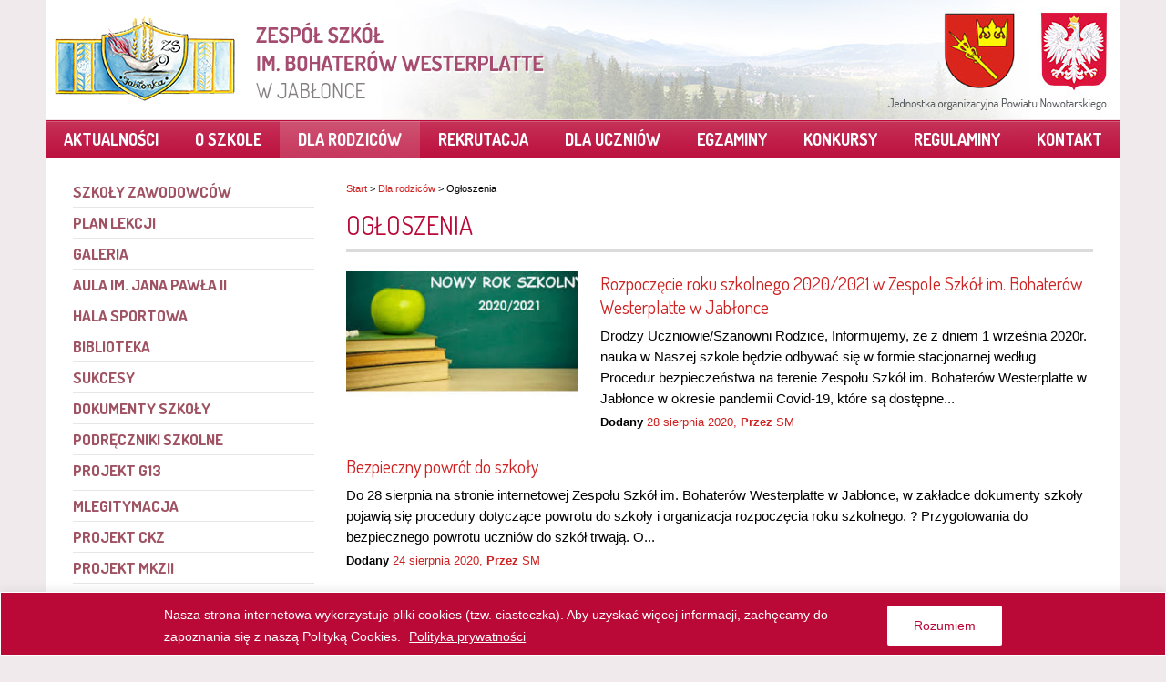

--- FILE ---
content_type: text/html; charset=UTF-8
request_url: https://zsj.nowotarski.edu.pl/dla-rodzicow/ogloszenia/page/2/
body_size: 20965
content:
<!DOCTYPE html>
<!--[if lt IE 7]><html class="no-js lt-ie9 lt-ie8 lt-ie7" lang="pl-PL"> <![endif]-->
<!--[if IE 7]><html class="no-js lt-ie9 lt-ie8" lang="pl-PL"> <![endif]-->
<!--[if IE 8]><html class="no-js lt-ie9" lang="pl-PL"> <![endif]-->
<!--[if gt IE 8]><!--> <html class="no-js" lang="pl-PL"> <!--<![endif]-->
<head>

	<!-- Basic Page Needs
  ================================================== -->
	<meta charset="UTF-8" />
	

	<!--[if lt IE 9]>
		<script src="http://html5shiv.googlecode.com/svn/trunk/html5.js"></script>
	<![endif]-->

	<!-- CSS
  ================================================== -->
				<meta name="viewport" content="width=device-width, user-scalable=no">
		
	<!--[if IE 7]>
		<link rel="stylesheet" href="https://zsj.nowotarski.edu.pl/wp-content/themes/worldwide-v1-01/stylesheet/ie7-style.css" /> 
		<link rel="stylesheet" href="https://zsj.nowotarski.edu.pl/wp-content/themes/worldwide-v1-01/stylesheet/font-awesome/font-awesome-ie7.min.css" /> 
	<![endif]-->	
	
	
	  <meta name='robots' content='index, follow, max-image-preview:large, max-snippet:-1, max-video-preview:-1' />
	<style>img:is([sizes="auto" i], [sizes^="auto," i]) { contain-intrinsic-size: 3000px 1500px }</style>
	
	<!-- This site is optimized with the Yoast SEO plugin v25.0 - https://yoast.com/wordpress/plugins/seo/ -->
	<title>Ogłoszenia - Zespół Szkół im. Bohaterów Westerplatte w Jabłonce</title>
	<link rel="canonical" href="https://zsj.nowotarski.edu.pl/dla-rodzicow/ogloszenia/" />
	<meta property="og:locale" content="pl_PL" />
	<meta property="og:type" content="article" />
	<meta property="og:title" content="Ogłoszenia - Zespół Szkół im. Bohaterów Westerplatte w Jabłonce" />
	<meta property="og:url" content="https://zsj.nowotarski.edu.pl/dla-rodzicow/ogloszenia/" />
	<meta property="og:site_name" content="Zespół Szkół im. Bohaterów Westerplatte w Jabłonce" />
	<meta property="article:modified_time" content="2020-09-23T11:49:06+00:00" />
	<script type="application/ld+json" class="yoast-schema-graph">{"@context":"https://schema.org","@graph":[{"@type":"WebPage","@id":"https://zsj.nowotarski.edu.pl/dla-rodzicow/ogloszenia/","url":"https://zsj.nowotarski.edu.pl/dla-rodzicow/ogloszenia/","name":"Ogłoszenia - Zespół Szkół im. Bohaterów Westerplatte w Jabłonce","isPartOf":{"@id":"https://zsj.nowotarski.edu.pl/#website"},"datePublished":"2015-03-12T14:47:55+00:00","dateModified":"2020-09-23T11:49:06+00:00","breadcrumb":{"@id":"https://zsj.nowotarski.edu.pl/dla-rodzicow/ogloszenia/#breadcrumb"},"inLanguage":"pl-PL","potentialAction":[{"@type":"ReadAction","target":["https://zsj.nowotarski.edu.pl/dla-rodzicow/ogloszenia/"]}]},{"@type":"BreadcrumbList","@id":"https://zsj.nowotarski.edu.pl/dla-rodzicow/ogloszenia/#breadcrumb","itemListElement":[{"@type":"ListItem","position":1,"name":"Strona główna","item":"https://zsj.nowotarski.edu.pl/"},{"@type":"ListItem","position":2,"name":"Dla rodziców"}]},{"@type":"WebSite","@id":"https://zsj.nowotarski.edu.pl/#website","url":"https://zsj.nowotarski.edu.pl/","name":"Zespół Szkół im. Bohaterów Westerplatte w Jabłonce","description":"Oficjalny serwis internetowy Zespołu Szkół im. Bohaterów Westerplatte w Jabłonce","potentialAction":[{"@type":"SearchAction","target":{"@type":"EntryPoint","urlTemplate":"https://zsj.nowotarski.edu.pl/?s={search_term_string}"},"query-input":{"@type":"PropertyValueSpecification","valueRequired":true,"valueName":"search_term_string"}}],"inLanguage":"pl-PL"}]}</script>
	<!-- / Yoast SEO plugin. -->


<link rel='dns-prefetch' href='//fonts.googleapis.com' />
<link rel="alternate" type="application/rss+xml" title="Zespół Szkół im. Bohaterów Westerplatte w Jabłonce &raquo; Kanał z wpisami" href="https://zsj.nowotarski.edu.pl/feed/" />
<script type="text/javascript">
/* <![CDATA[ */
window._wpemojiSettings = {"baseUrl":"https:\/\/s.w.org\/images\/core\/emoji\/15.0.3\/72x72\/","ext":".png","svgUrl":"https:\/\/s.w.org\/images\/core\/emoji\/15.0.3\/svg\/","svgExt":".svg","source":{"concatemoji":"https:\/\/zsj.nowotarski.edu.pl\/wp-includes\/js\/wp-emoji-release.min.js?ver=6.7.4"}};
/*! This file is auto-generated */
!function(i,n){var o,s,e;function c(e){try{var t={supportTests:e,timestamp:(new Date).valueOf()};sessionStorage.setItem(o,JSON.stringify(t))}catch(e){}}function p(e,t,n){e.clearRect(0,0,e.canvas.width,e.canvas.height),e.fillText(t,0,0);var t=new Uint32Array(e.getImageData(0,0,e.canvas.width,e.canvas.height).data),r=(e.clearRect(0,0,e.canvas.width,e.canvas.height),e.fillText(n,0,0),new Uint32Array(e.getImageData(0,0,e.canvas.width,e.canvas.height).data));return t.every(function(e,t){return e===r[t]})}function u(e,t,n){switch(t){case"flag":return n(e,"\ud83c\udff3\ufe0f\u200d\u26a7\ufe0f","\ud83c\udff3\ufe0f\u200b\u26a7\ufe0f")?!1:!n(e,"\ud83c\uddfa\ud83c\uddf3","\ud83c\uddfa\u200b\ud83c\uddf3")&&!n(e,"\ud83c\udff4\udb40\udc67\udb40\udc62\udb40\udc65\udb40\udc6e\udb40\udc67\udb40\udc7f","\ud83c\udff4\u200b\udb40\udc67\u200b\udb40\udc62\u200b\udb40\udc65\u200b\udb40\udc6e\u200b\udb40\udc67\u200b\udb40\udc7f");case"emoji":return!n(e,"\ud83d\udc26\u200d\u2b1b","\ud83d\udc26\u200b\u2b1b")}return!1}function f(e,t,n){var r="undefined"!=typeof WorkerGlobalScope&&self instanceof WorkerGlobalScope?new OffscreenCanvas(300,150):i.createElement("canvas"),a=r.getContext("2d",{willReadFrequently:!0}),o=(a.textBaseline="top",a.font="600 32px Arial",{});return e.forEach(function(e){o[e]=t(a,e,n)}),o}function t(e){var t=i.createElement("script");t.src=e,t.defer=!0,i.head.appendChild(t)}"undefined"!=typeof Promise&&(o="wpEmojiSettingsSupports",s=["flag","emoji"],n.supports={everything:!0,everythingExceptFlag:!0},e=new Promise(function(e){i.addEventListener("DOMContentLoaded",e,{once:!0})}),new Promise(function(t){var n=function(){try{var e=JSON.parse(sessionStorage.getItem(o));if("object"==typeof e&&"number"==typeof e.timestamp&&(new Date).valueOf()<e.timestamp+604800&&"object"==typeof e.supportTests)return e.supportTests}catch(e){}return null}();if(!n){if("undefined"!=typeof Worker&&"undefined"!=typeof OffscreenCanvas&&"undefined"!=typeof URL&&URL.createObjectURL&&"undefined"!=typeof Blob)try{var e="postMessage("+f.toString()+"("+[JSON.stringify(s),u.toString(),p.toString()].join(",")+"));",r=new Blob([e],{type:"text/javascript"}),a=new Worker(URL.createObjectURL(r),{name:"wpTestEmojiSupports"});return void(a.onmessage=function(e){c(n=e.data),a.terminate(),t(n)})}catch(e){}c(n=f(s,u,p))}t(n)}).then(function(e){for(var t in e)n.supports[t]=e[t],n.supports.everything=n.supports.everything&&n.supports[t],"flag"!==t&&(n.supports.everythingExceptFlag=n.supports.everythingExceptFlag&&n.supports[t]);n.supports.everythingExceptFlag=n.supports.everythingExceptFlag&&!n.supports.flag,n.DOMReady=!1,n.readyCallback=function(){n.DOMReady=!0}}).then(function(){return e}).then(function(){var e;n.supports.everything||(n.readyCallback(),(e=n.source||{}).concatemoji?t(e.concatemoji):e.wpemoji&&e.twemoji&&(t(e.twemoji),t(e.wpemoji)))}))}((window,document),window._wpemojiSettings);
/* ]]> */
</script>
<link rel='stylesheet' id='wow-style-css' href='https://zsj.nowotarski.edu.pl/wp-content/themes/worldwide-v1-01/style.css?ver=6.7.4' type='text/css' media='all' />
<link rel='stylesheet' id='wow-foundation-css' href='https://zsj.nowotarski.edu.pl/wp-content/themes/worldwide-v1-01/stylesheet/foundation-responsive.css?ver=6.7.4' type='text/css' media='all' />
<link rel='stylesheet' id='style-custom-css' href='https://zsj.nowotarski.edu.pl/wp-content/themes/worldwide-v1-01/style-custom.css?ver=6.7.4' type='text/css' media='all' />
<link rel='stylesheet' id='Google-Font-Dosis-css' href='https://fonts.googleapis.com/css?family=Dosis%3A400%2C400italic%2C500%2C500italic%2C700&#038;subset=latin%2Clatin-ext&#038;ver=6.7.4' type='text/css' media='all' />
<link rel='stylesheet' id='Google-Font-Droid+Serif-css' href='https://fonts.googleapis.com/css?family=Droid+Serif%3A400%2C400italic%2C500%2C500italic%2C700&#038;subset=latin%2Clatin-ext&#038;ver=6.7.4' type='text/css' media='all' />
<style id='wp-emoji-styles-inline-css' type='text/css'>

	img.wp-smiley, img.emoji {
		display: inline !important;
		border: none !important;
		box-shadow: none !important;
		height: 1em !important;
		width: 1em !important;
		margin: 0 0.07em !important;
		vertical-align: -0.1em !important;
		background: none !important;
		padding: 0 !important;
	}
</style>
<link rel='stylesheet' id='wp-block-library-css' href='https://zsj.nowotarski.edu.pl/wp-includes/css/dist/block-library/style.min.css?ver=6.7.4' type='text/css' media='all' />
<link rel='stylesheet' id='bplugins-plyrio-css' href='https://zsj.nowotarski.edu.pl/wp-content/plugins/html5-video-player/public/css/h5vp.css?ver=2.5.36' type='text/css' media='all' />
<link rel='stylesheet' id='html5-player-video-style-css' href='https://zsj.nowotarski.edu.pl/wp-content/plugins/html5-video-player/dist/frontend.css?ver=2.5.36' type='text/css' media='all' />
<link rel='stylesheet' id='awsm-ead-public-css' href='https://zsj.nowotarski.edu.pl/wp-content/plugins/embed-any-document/css/embed-public.min.css?ver=2.7.4' type='text/css' media='all' />
<style id='classic-theme-styles-inline-css' type='text/css'>
/*! This file is auto-generated */
.wp-block-button__link{color:#fff;background-color:#32373c;border-radius:9999px;box-shadow:none;text-decoration:none;padding:calc(.667em + 2px) calc(1.333em + 2px);font-size:1.125em}.wp-block-file__button{background:#32373c;color:#fff;text-decoration:none}
</style>
<style id='global-styles-inline-css' type='text/css'>
:root{--wp--preset--aspect-ratio--square: 1;--wp--preset--aspect-ratio--4-3: 4/3;--wp--preset--aspect-ratio--3-4: 3/4;--wp--preset--aspect-ratio--3-2: 3/2;--wp--preset--aspect-ratio--2-3: 2/3;--wp--preset--aspect-ratio--16-9: 16/9;--wp--preset--aspect-ratio--9-16: 9/16;--wp--preset--color--black: #000000;--wp--preset--color--cyan-bluish-gray: #abb8c3;--wp--preset--color--white: #ffffff;--wp--preset--color--pale-pink: #f78da7;--wp--preset--color--vivid-red: #cf2e2e;--wp--preset--color--luminous-vivid-orange: #ff6900;--wp--preset--color--luminous-vivid-amber: #fcb900;--wp--preset--color--light-green-cyan: #7bdcb5;--wp--preset--color--vivid-green-cyan: #00d084;--wp--preset--color--pale-cyan-blue: #8ed1fc;--wp--preset--color--vivid-cyan-blue: #0693e3;--wp--preset--color--vivid-purple: #9b51e0;--wp--preset--gradient--vivid-cyan-blue-to-vivid-purple: linear-gradient(135deg,rgba(6,147,227,1) 0%,rgb(155,81,224) 100%);--wp--preset--gradient--light-green-cyan-to-vivid-green-cyan: linear-gradient(135deg,rgb(122,220,180) 0%,rgb(0,208,130) 100%);--wp--preset--gradient--luminous-vivid-amber-to-luminous-vivid-orange: linear-gradient(135deg,rgba(252,185,0,1) 0%,rgba(255,105,0,1) 100%);--wp--preset--gradient--luminous-vivid-orange-to-vivid-red: linear-gradient(135deg,rgba(255,105,0,1) 0%,rgb(207,46,46) 100%);--wp--preset--gradient--very-light-gray-to-cyan-bluish-gray: linear-gradient(135deg,rgb(238,238,238) 0%,rgb(169,184,195) 100%);--wp--preset--gradient--cool-to-warm-spectrum: linear-gradient(135deg,rgb(74,234,220) 0%,rgb(151,120,209) 20%,rgb(207,42,186) 40%,rgb(238,44,130) 60%,rgb(251,105,98) 80%,rgb(254,248,76) 100%);--wp--preset--gradient--blush-light-purple: linear-gradient(135deg,rgb(255,206,236) 0%,rgb(152,150,240) 100%);--wp--preset--gradient--blush-bordeaux: linear-gradient(135deg,rgb(254,205,165) 0%,rgb(254,45,45) 50%,rgb(107,0,62) 100%);--wp--preset--gradient--luminous-dusk: linear-gradient(135deg,rgb(255,203,112) 0%,rgb(199,81,192) 50%,rgb(65,88,208) 100%);--wp--preset--gradient--pale-ocean: linear-gradient(135deg,rgb(255,245,203) 0%,rgb(182,227,212) 50%,rgb(51,167,181) 100%);--wp--preset--gradient--electric-grass: linear-gradient(135deg,rgb(202,248,128) 0%,rgb(113,206,126) 100%);--wp--preset--gradient--midnight: linear-gradient(135deg,rgb(2,3,129) 0%,rgb(40,116,252) 100%);--wp--preset--font-size--small: 13px;--wp--preset--font-size--medium: 20px;--wp--preset--font-size--large: 36px;--wp--preset--font-size--x-large: 42px;--wp--preset--spacing--20: 0.44rem;--wp--preset--spacing--30: 0.67rem;--wp--preset--spacing--40: 1rem;--wp--preset--spacing--50: 1.5rem;--wp--preset--spacing--60: 2.25rem;--wp--preset--spacing--70: 3.38rem;--wp--preset--spacing--80: 5.06rem;--wp--preset--shadow--natural: 6px 6px 9px rgba(0, 0, 0, 0.2);--wp--preset--shadow--deep: 12px 12px 50px rgba(0, 0, 0, 0.4);--wp--preset--shadow--sharp: 6px 6px 0px rgba(0, 0, 0, 0.2);--wp--preset--shadow--outlined: 6px 6px 0px -3px rgba(255, 255, 255, 1), 6px 6px rgba(0, 0, 0, 1);--wp--preset--shadow--crisp: 6px 6px 0px rgba(0, 0, 0, 1);}:where(.is-layout-flex){gap: 0.5em;}:where(.is-layout-grid){gap: 0.5em;}body .is-layout-flex{display: flex;}.is-layout-flex{flex-wrap: wrap;align-items: center;}.is-layout-flex > :is(*, div){margin: 0;}body .is-layout-grid{display: grid;}.is-layout-grid > :is(*, div){margin: 0;}:where(.wp-block-columns.is-layout-flex){gap: 2em;}:where(.wp-block-columns.is-layout-grid){gap: 2em;}:where(.wp-block-post-template.is-layout-flex){gap: 1.25em;}:where(.wp-block-post-template.is-layout-grid){gap: 1.25em;}.has-black-color{color: var(--wp--preset--color--black) !important;}.has-cyan-bluish-gray-color{color: var(--wp--preset--color--cyan-bluish-gray) !important;}.has-white-color{color: var(--wp--preset--color--white) !important;}.has-pale-pink-color{color: var(--wp--preset--color--pale-pink) !important;}.has-vivid-red-color{color: var(--wp--preset--color--vivid-red) !important;}.has-luminous-vivid-orange-color{color: var(--wp--preset--color--luminous-vivid-orange) !important;}.has-luminous-vivid-amber-color{color: var(--wp--preset--color--luminous-vivid-amber) !important;}.has-light-green-cyan-color{color: var(--wp--preset--color--light-green-cyan) !important;}.has-vivid-green-cyan-color{color: var(--wp--preset--color--vivid-green-cyan) !important;}.has-pale-cyan-blue-color{color: var(--wp--preset--color--pale-cyan-blue) !important;}.has-vivid-cyan-blue-color{color: var(--wp--preset--color--vivid-cyan-blue) !important;}.has-vivid-purple-color{color: var(--wp--preset--color--vivid-purple) !important;}.has-black-background-color{background-color: var(--wp--preset--color--black) !important;}.has-cyan-bluish-gray-background-color{background-color: var(--wp--preset--color--cyan-bluish-gray) !important;}.has-white-background-color{background-color: var(--wp--preset--color--white) !important;}.has-pale-pink-background-color{background-color: var(--wp--preset--color--pale-pink) !important;}.has-vivid-red-background-color{background-color: var(--wp--preset--color--vivid-red) !important;}.has-luminous-vivid-orange-background-color{background-color: var(--wp--preset--color--luminous-vivid-orange) !important;}.has-luminous-vivid-amber-background-color{background-color: var(--wp--preset--color--luminous-vivid-amber) !important;}.has-light-green-cyan-background-color{background-color: var(--wp--preset--color--light-green-cyan) !important;}.has-vivid-green-cyan-background-color{background-color: var(--wp--preset--color--vivid-green-cyan) !important;}.has-pale-cyan-blue-background-color{background-color: var(--wp--preset--color--pale-cyan-blue) !important;}.has-vivid-cyan-blue-background-color{background-color: var(--wp--preset--color--vivid-cyan-blue) !important;}.has-vivid-purple-background-color{background-color: var(--wp--preset--color--vivid-purple) !important;}.has-black-border-color{border-color: var(--wp--preset--color--black) !important;}.has-cyan-bluish-gray-border-color{border-color: var(--wp--preset--color--cyan-bluish-gray) !important;}.has-white-border-color{border-color: var(--wp--preset--color--white) !important;}.has-pale-pink-border-color{border-color: var(--wp--preset--color--pale-pink) !important;}.has-vivid-red-border-color{border-color: var(--wp--preset--color--vivid-red) !important;}.has-luminous-vivid-orange-border-color{border-color: var(--wp--preset--color--luminous-vivid-orange) !important;}.has-luminous-vivid-amber-border-color{border-color: var(--wp--preset--color--luminous-vivid-amber) !important;}.has-light-green-cyan-border-color{border-color: var(--wp--preset--color--light-green-cyan) !important;}.has-vivid-green-cyan-border-color{border-color: var(--wp--preset--color--vivid-green-cyan) !important;}.has-pale-cyan-blue-border-color{border-color: var(--wp--preset--color--pale-cyan-blue) !important;}.has-vivid-cyan-blue-border-color{border-color: var(--wp--preset--color--vivid-cyan-blue) !important;}.has-vivid-purple-border-color{border-color: var(--wp--preset--color--vivid-purple) !important;}.has-vivid-cyan-blue-to-vivid-purple-gradient-background{background: var(--wp--preset--gradient--vivid-cyan-blue-to-vivid-purple) !important;}.has-light-green-cyan-to-vivid-green-cyan-gradient-background{background: var(--wp--preset--gradient--light-green-cyan-to-vivid-green-cyan) !important;}.has-luminous-vivid-amber-to-luminous-vivid-orange-gradient-background{background: var(--wp--preset--gradient--luminous-vivid-amber-to-luminous-vivid-orange) !important;}.has-luminous-vivid-orange-to-vivid-red-gradient-background{background: var(--wp--preset--gradient--luminous-vivid-orange-to-vivid-red) !important;}.has-very-light-gray-to-cyan-bluish-gray-gradient-background{background: var(--wp--preset--gradient--very-light-gray-to-cyan-bluish-gray) !important;}.has-cool-to-warm-spectrum-gradient-background{background: var(--wp--preset--gradient--cool-to-warm-spectrum) !important;}.has-blush-light-purple-gradient-background{background: var(--wp--preset--gradient--blush-light-purple) !important;}.has-blush-bordeaux-gradient-background{background: var(--wp--preset--gradient--blush-bordeaux) !important;}.has-luminous-dusk-gradient-background{background: var(--wp--preset--gradient--luminous-dusk) !important;}.has-pale-ocean-gradient-background{background: var(--wp--preset--gradient--pale-ocean) !important;}.has-electric-grass-gradient-background{background: var(--wp--preset--gradient--electric-grass) !important;}.has-midnight-gradient-background{background: var(--wp--preset--gradient--midnight) !important;}.has-small-font-size{font-size: var(--wp--preset--font-size--small) !important;}.has-medium-font-size{font-size: var(--wp--preset--font-size--medium) !important;}.has-large-font-size{font-size: var(--wp--preset--font-size--large) !important;}.has-x-large-font-size{font-size: var(--wp--preset--font-size--x-large) !important;}
:where(.wp-block-post-template.is-layout-flex){gap: 1.25em;}:where(.wp-block-post-template.is-layout-grid){gap: 1.25em;}
:where(.wp-block-columns.is-layout-flex){gap: 2em;}:where(.wp-block-columns.is-layout-grid){gap: 2em;}
:root :where(.wp-block-pullquote){font-size: 1.5em;line-height: 1.6;}
</style>
<link rel='stylesheet' id='plyr-css-css' href='https://zsj.nowotarski.edu.pl/wp-content/plugins/easy-video-player/lib/plyr.css?ver=6.7.4' type='text/css' media='all' />
<link rel='stylesheet' id='wpel-font-awesome-css' href='https://zsj.nowotarski.edu.pl/wp-content/plugins/wp-external-links/public/css/font-awesome.min.css?ver=2.62' type='text/css' media='all' />
<link rel='stylesheet' id='wpel-style-css' href='https://zsj.nowotarski.edu.pl/wp-content/plugins/wp-external-links/public/css/wpel.css?ver=2.62' type='text/css' media='all' />
<link rel='stylesheet' id='trp-language-switcher-style-css' href='https://zsj.nowotarski.edu.pl/wp-content/plugins/translatepress-multilingual/assets/css/trp-language-switcher.css?ver=2.9.3' type='text/css' media='all' />
<link rel='stylesheet' id='wp-lightbox-2.min.css-css' href='https://zsj.nowotarski.edu.pl/wp-content/plugins/wp-lightbox-2/styles/lightbox.min.pl_PL.css?ver=1.3.4' type='text/css' media='all' />
<link rel='stylesheet' id='tablepress-default-css' href='https://zsj.nowotarski.edu.pl/wp-content/plugins/tablepress/css/build/default.css?ver=3.0.2' type='text/css' media='all' />
<link rel='stylesheet' id='pojo-a11y-css' href='https://zsj.nowotarski.edu.pl/wp-content/plugins/pojo-accessibility/assets/css/style.min.css?ver=1.0.0' type='text/css' media='all' />
<link rel='stylesheet' id='mimetypes-link-icons-css' href='https://zsj.nowotarski.edu.pl/wp-content/plugins/mimetypes-link-icons/css/style.php?cssvars=bXRsaV9oZWlnaHQ9MTYmbXRsaV9pbWFnZV90eXBlPXBuZyZtdGxpX2xlZnRvcnJpZ2h0PWxlZnQmYWN0aXZlX3R5cGVzPWRvY3xkb2N4fG9kcHxvZHR8cGRmfHBwdHxwcHRtfHBwdHg&#038;ver=3.0' type='text/css' media='all' />
<link rel='stylesheet' id='superfish-css' href='https://zsj.nowotarski.edu.pl/wp-content/themes/worldwide-v1-01/stylesheet/superfish.css?ver=6.7.4' type='text/css' media='all' />
<link rel='stylesheet' id='font-awesome-css' href='https://zsj.nowotarski.edu.pl/wp-content/plugins/elementor/assets/lib/font-awesome/css/font-awesome.min.css?ver=4.7.0' type='text/css' media='all' />
<link rel='stylesheet' id='flex-slider-css' href='https://zsj.nowotarski.edu.pl/wp-content/themes/worldwide-v1-01/stylesheet/flexslider.css?ver=6.7.4' type='text/css' media='all' />
<script type="text/javascript" src="https://zsj.nowotarski.edu.pl/wp-includes/js/jquery/jquery.min.js?ver=3.7.1" id="jquery-core-js"></script>
<script type="text/javascript" src="https://zsj.nowotarski.edu.pl/wp-includes/js/jquery/jquery-migrate.min.js?ver=3.4.1" id="jquery-migrate-js"></script>
<script type="text/javascript" id="cookie-law-info-js-extra">
/* <![CDATA[ */
var _ckyConfig = {"_ipData":[],"_assetsURL":"https:\/\/zsj.nowotarski.edu.pl\/wp-content\/plugins\/cookie-law-info\/lite\/frontend\/images\/","_publicURL":"https:\/\/zsj.nowotarski.edu.pl","_expiry":"365","_categories":[{"name":"Necessary","slug":"necessary","isNecessary":true,"ccpaDoNotSell":true,"cookies":[],"active":true,"defaultConsent":{"gdpr":true,"ccpa":true}},{"name":"Functional","slug":"functional","isNecessary":false,"ccpaDoNotSell":true,"cookies":[],"active":true,"defaultConsent":{"gdpr":false,"ccpa":false}},{"name":"Analytics","slug":"analytics","isNecessary":false,"ccpaDoNotSell":true,"cookies":[],"active":true,"defaultConsent":{"gdpr":false,"ccpa":false}},{"name":"Performance","slug":"performance","isNecessary":false,"ccpaDoNotSell":true,"cookies":[],"active":true,"defaultConsent":{"gdpr":false,"ccpa":false}},{"name":"Advertisement","slug":"advertisement","isNecessary":false,"ccpaDoNotSell":true,"cookies":[],"active":true,"defaultConsent":{"gdpr":false,"ccpa":false}}],"_activeLaw":"gdpr","_rootDomain":"","_block":"1","_showBanner":"1","_bannerConfig":{"settings":{"type":"banner","preferenceCenterType":"popup","position":"bottom","applicableLaw":"gdpr"},"behaviours":{"reloadBannerOnAccept":false,"loadAnalyticsByDefault":false,"animations":{"onLoad":"animate","onHide":"sticky"}},"config":{"revisitConsent":{"status":false,"tag":"revisit-consent","position":"bottom-right","meta":{"url":"#"},"styles":{"background-color":"#0056A7"},"elements":{"title":{"type":"text","tag":"revisit-consent-title","status":true,"styles":{"color":"#0056a7"}}}},"preferenceCenter":{"toggle":{"status":true,"tag":"detail-category-toggle","type":"toggle","states":{"active":{"styles":{"background-color":"#1863DC"}},"inactive":{"styles":{"background-color":"#D0D5D2"}}}}},"categoryPreview":{"status":false,"toggle":{"status":true,"tag":"detail-category-preview-toggle","type":"toggle","states":{"active":{"styles":{"background-color":"#1863DC"}},"inactive":{"styles":{"background-color":"#D0D5D2"}}}}},"videoPlaceholder":{"status":true,"styles":{"background-color":"#000000","border-color":"#000000","color":"#ffffff"}},"readMore":{"status":true,"tag":"readmore-button","type":"link","meta":{"noFollow":true,"newTab":true},"styles":{"color":"#ffffff","background-color":"transparent","border-color":"transparent"}},"auditTable":{"status":false},"optOption":{"status":true,"toggle":{"status":true,"tag":"optout-option-toggle","type":"toggle","states":{"active":{"styles":{"background-color":"#1863dc"}},"inactive":{"styles":{"background-color":"#FFFFFF"}}}}}}},"_version":"3.2.8","_logConsent":"1","_tags":[{"tag":"accept-button","styles":{"color":"#ba0937","background-color":"#ffffff","border-color":"#ffffff"}},{"tag":"reject-button","styles":{"color":"#fff","background-color":"#000","border-color":"#000"}},{"tag":"settings-button","styles":{"color":"#fff","background-color":"#000","border-color":"#000"}},{"tag":"readmore-button","styles":{"color":"#ffffff","background-color":"transparent","border-color":"transparent"}},{"tag":"donotsell-button","styles":{"color":"#333333","background-color":"","border-color":""}},{"tag":"accept-button","styles":{"color":"#ba0937","background-color":"#ffffff","border-color":"#ffffff"}},{"tag":"revisit-consent","styles":{"background-color":"#0056A7"}}],"_shortCodes":[{"key":"cky_readmore","content":"<a href=\"https:\/\/zsj.nowotarski.edu.pl\/polityka-prywatnosci\/\" class=\"cky-policy\" aria-label=\"Polityka prywatno\u015bci\" target=\"_blank\" rel=\"noopener\" data-cky-tag=\"readmore-button\">Polityka prywatno\u015bci<\/a>","tag":"readmore-button","status":true,"attributes":{"rel":"nofollow","target":"_blank"}},{"key":"cky_show_desc","content":"<button class=\"cky-show-desc-btn\" data-cky-tag=\"show-desc-button\" aria-label=\"Show more\">Show more<\/button>","tag":"show-desc-button","status":true,"attributes":[]},{"key":"cky_hide_desc","content":"<button class=\"cky-show-desc-btn\" data-cky-tag=\"hide-desc-button\" aria-label=\"Show less\">Show less<\/button>","tag":"hide-desc-button","status":true,"attributes":[]},{"key":"cky_category_toggle_label","content":"[cky_{{status}}_category_label] [cky_preference_{{category_slug}}_title]","tag":"","status":true,"attributes":[]},{"key":"cky_enable_category_label","content":"Enable","tag":"","status":true,"attributes":[]},{"key":"cky_disable_category_label","content":"Disable","tag":"","status":true,"attributes":[]},{"key":"cky_video_placeholder","content":"<div class=\"video-placeholder-normal\" data-cky-tag=\"video-placeholder\" id=\"[UNIQUEID]\"><p class=\"video-placeholder-text-normal\" data-cky-tag=\"placeholder-title\">Please accept cookies to access this content<\/p><\/div>","tag":"","status":true,"attributes":[]},{"key":"cky_enable_optout_label","content":"Enable","tag":"","status":true,"attributes":[]},{"key":"cky_disable_optout_label","content":"Disable","tag":"","status":true,"attributes":[]},{"key":"cky_optout_toggle_label","content":"[cky_{{status}}_optout_label] [cky_optout_option_title]","tag":"","status":true,"attributes":[]},{"key":"cky_optout_option_title","content":"Do Not Sell or Share My Personal Information","tag":"","status":true,"attributes":[]},{"key":"cky_optout_close_label","content":"Close","tag":"","status":true,"attributes":[]}],"_rtl":"","_language":"en","_providersToBlock":[]};
var _ckyStyles = {"css":".cky-overlay{background: #000000; opacity: 0.4; position: fixed; top: 0; left: 0; width: 100%; height: 100%; z-index: 99999999;}.cky-hide{display: none;}.cky-btn-revisit-wrapper{display: flex; align-items: center; justify-content: center; background: #0056a7; width: 45px; height: 45px; border-radius: 50%; position: fixed; z-index: 999999; cursor: pointer;}.cky-revisit-bottom-left{bottom: 15px; left: 15px;}.cky-revisit-bottom-right{bottom: 15px; right: 15px;}.cky-btn-revisit-wrapper .cky-btn-revisit{display: flex; align-items: center; justify-content: center; background: none; border: none; cursor: pointer; position: relative; margin: 0; padding: 0;}.cky-btn-revisit-wrapper .cky-btn-revisit img{max-width: fit-content; margin: 0; height: 30px; width: 30px;}.cky-revisit-bottom-left:hover::before{content: attr(data-tooltip); position: absolute; background: #4e4b66; color: #ffffff; left: calc(100% + 7px); font-size: 12px; line-height: 16px; width: max-content; padding: 4px 8px; border-radius: 4px;}.cky-revisit-bottom-left:hover::after{position: absolute; content: \"\"; border: 5px solid transparent; left: calc(100% + 2px); border-left-width: 0; border-right-color: #4e4b66;}.cky-revisit-bottom-right:hover::before{content: attr(data-tooltip); position: absolute; background: #4e4b66; color: #ffffff; right: calc(100% + 7px); font-size: 12px; line-height: 16px; width: max-content; padding: 4px 8px; border-radius: 4px;}.cky-revisit-bottom-right:hover::after{position: absolute; content: \"\"; border: 5px solid transparent; right: calc(100% + 2px); border-right-width: 0; border-left-color: #4e4b66;}.cky-revisit-hide{display: none;}.cky-consent-container{position: fixed; width: 100%; box-sizing: border-box; z-index: 9999999;}.cky-consent-container .cky-consent-bar{background: #ffffff; border: 1px solid; padding: 16.5px 24px; box-shadow: 0 -1px 10px 0 #acabab4d;}.cky-banner-bottom{bottom: 0; left: 0;}.cky-banner-top{top: 0; left: 0;}.cky-custom-brand-logo-wrapper .cky-custom-brand-logo{width: 100px; height: auto; margin: 0 0 12px 0;}.cky-notice .cky-title{color: #212121; font-weight: 700; font-size: 18px; line-height: 24px; margin: 0 0 12px 0;}.cky-notice-group{display: flex; justify-content: space-between; align-items: center; font-size: 14px; line-height: 24px; font-weight: 400;}.cky-notice-des *,.cky-preference-content-wrapper *,.cky-accordion-header-des *,.cky-gpc-wrapper .cky-gpc-desc *{font-size: 14px;}.cky-notice-des{color: #212121; font-size: 14px; line-height: 24px; font-weight: 400;}.cky-notice-des img{height: 25px; width: 25px;}.cky-consent-bar .cky-notice-des p,.cky-gpc-wrapper .cky-gpc-desc p,.cky-preference-body-wrapper .cky-preference-content-wrapper p,.cky-accordion-header-wrapper .cky-accordion-header-des p,.cky-cookie-des-table li div:last-child p{color: inherit; margin-top: 0; overflow-wrap: break-word;}.cky-notice-des P:last-child,.cky-preference-content-wrapper p:last-child,.cky-cookie-des-table li div:last-child p:last-child,.cky-gpc-wrapper .cky-gpc-desc p:last-child{margin-bottom: 0;}.cky-notice-des a.cky-policy,.cky-notice-des button.cky-policy{font-size: 14px; color: #1863dc; white-space: nowrap; cursor: pointer; background: transparent; border: 1px solid; text-decoration: underline;}.cky-notice-des button.cky-policy{padding: 0;}.cky-notice-des a.cky-policy:focus-visible,.cky-notice-des button.cky-policy:focus-visible,.cky-preference-content-wrapper .cky-show-desc-btn:focus-visible,.cky-accordion-header .cky-accordion-btn:focus-visible,.cky-preference-header .cky-btn-close:focus-visible,.cky-switch input[type=\"checkbox\"]:focus-visible,.cky-footer-wrapper a:focus-visible,.cky-btn:focus-visible{outline: 2px solid #1863dc; outline-offset: 2px;}.cky-btn:focus:not(:focus-visible),.cky-accordion-header .cky-accordion-btn:focus:not(:focus-visible),.cky-preference-content-wrapper .cky-show-desc-btn:focus:not(:focus-visible),.cky-btn-revisit-wrapper .cky-btn-revisit:focus:not(:focus-visible),.cky-preference-header .cky-btn-close:focus:not(:focus-visible),.cky-consent-bar .cky-banner-btn-close:focus:not(:focus-visible){outline: 0;}button.cky-show-desc-btn:not(:hover):not(:active){color: #1863dc; background: transparent;}button.cky-accordion-btn:not(:hover):not(:active),button.cky-banner-btn-close:not(:hover):not(:active),button.cky-btn-close:not(:hover):not(:active),button.cky-btn-revisit:not(:hover):not(:active){background: transparent;}.cky-consent-bar button:hover,.cky-modal.cky-modal-open button:hover,.cky-consent-bar button:focus,.cky-modal.cky-modal-open button:focus{text-decoration: none;}.cky-notice-btn-wrapper{display: flex; justify-content: center; align-items: center; margin-left: 15px;}.cky-notice-btn-wrapper .cky-btn{text-shadow: none; box-shadow: none;}.cky-btn{font-size: 14px; font-family: inherit; line-height: 24px; padding: 8px 27px; font-weight: 500; margin: 0 8px 0 0; border-radius: 2px; white-space: nowrap; cursor: pointer; text-align: center; text-transform: none; min-height: 0;}.cky-btn:hover{opacity: 0.8;}.cky-btn-customize{color: #1863dc; background: transparent; border: 2px solid #1863dc;}.cky-btn-reject{color: #1863dc; background: transparent; border: 2px solid #1863dc;}.cky-btn-accept{background: #1863dc; color: #ffffff; border: 2px solid #1863dc;}.cky-btn:last-child{margin-right: 0;}@media (max-width: 768px){.cky-notice-group{display: block;}.cky-notice-btn-wrapper{margin-left: 0;}.cky-notice-btn-wrapper .cky-btn{flex: auto; max-width: 100%; margin-top: 10px; white-space: unset;}}@media (max-width: 576px){.cky-notice-btn-wrapper{flex-direction: column;}.cky-custom-brand-logo-wrapper, .cky-notice .cky-title, .cky-notice-des, .cky-notice-btn-wrapper{padding: 0 28px;}.cky-consent-container .cky-consent-bar{padding: 16.5px 0;}.cky-notice-des{max-height: 40vh; overflow-y: scroll;}.cky-notice-btn-wrapper .cky-btn{width: 100%; padding: 8px; margin-right: 0;}.cky-notice-btn-wrapper .cky-btn-accept{order: 1;}.cky-notice-btn-wrapper .cky-btn-reject{order: 3;}.cky-notice-btn-wrapper .cky-btn-customize{order: 2;}}@media (max-width: 425px){.cky-custom-brand-logo-wrapper, .cky-notice .cky-title, .cky-notice-des, .cky-notice-btn-wrapper{padding: 0 24px;}.cky-notice-btn-wrapper{flex-direction: column;}.cky-btn{width: 100%; margin: 10px 0 0 0;}.cky-notice-btn-wrapper .cky-btn-customize{order: 2;}.cky-notice-btn-wrapper .cky-btn-reject{order: 3;}.cky-notice-btn-wrapper .cky-btn-accept{order: 1; margin-top: 16px;}}@media (max-width: 352px){.cky-notice .cky-title{font-size: 16px;}.cky-notice-des *{font-size: 12px;}.cky-notice-des, .cky-btn{font-size: 12px;}}.cky-modal.cky-modal-open{display: flex; visibility: visible; -webkit-transform: translate(-50%, -50%); -moz-transform: translate(-50%, -50%); -ms-transform: translate(-50%, -50%); -o-transform: translate(-50%, -50%); transform: translate(-50%, -50%); top: 50%; left: 50%; transition: all 1s ease;}.cky-modal{box-shadow: 0 32px 68px rgba(0, 0, 0, 0.3); margin: 0 auto; position: fixed; max-width: 100%; background: #ffffff; top: 50%; box-sizing: border-box; border-radius: 6px; z-index: 999999999; color: #212121; -webkit-transform: translate(-50%, 100%); -moz-transform: translate(-50%, 100%); -ms-transform: translate(-50%, 100%); -o-transform: translate(-50%, 100%); transform: translate(-50%, 100%); visibility: hidden; transition: all 0s ease;}.cky-preference-center{max-height: 79vh; overflow: hidden; width: 845px; overflow: hidden; flex: 1 1 0; display: flex; flex-direction: column; border-radius: 6px;}.cky-preference-header{display: flex; align-items: center; justify-content: space-between; padding: 22px 24px; border-bottom: 1px solid;}.cky-preference-header .cky-preference-title{font-size: 18px; font-weight: 700; line-height: 24px;}.cky-preference-header .cky-btn-close{margin: 0; cursor: pointer; vertical-align: middle; padding: 0; background: none; border: none; width: auto; height: auto; min-height: 0; line-height: 0; text-shadow: none; box-shadow: none;}.cky-preference-header .cky-btn-close img{margin: 0; height: 10px; width: 10px;}.cky-preference-body-wrapper{padding: 0 24px; flex: 1; overflow: auto; box-sizing: border-box;}.cky-preference-content-wrapper,.cky-gpc-wrapper .cky-gpc-desc{font-size: 14px; line-height: 24px; font-weight: 400; padding: 12px 0;}.cky-preference-content-wrapper{border-bottom: 1px solid;}.cky-preference-content-wrapper img{height: 25px; width: 25px;}.cky-preference-content-wrapper .cky-show-desc-btn{font-size: 14px; font-family: inherit; color: #1863dc; text-decoration: none; line-height: 24px; padding: 0; margin: 0; white-space: nowrap; cursor: pointer; background: transparent; border-color: transparent; text-transform: none; min-height: 0; text-shadow: none; box-shadow: none;}.cky-accordion-wrapper{margin-bottom: 10px;}.cky-accordion{border-bottom: 1px solid;}.cky-accordion:last-child{border-bottom: none;}.cky-accordion .cky-accordion-item{display: flex; margin-top: 10px;}.cky-accordion .cky-accordion-body{display: none;}.cky-accordion.cky-accordion-active .cky-accordion-body{display: block; padding: 0 22px; margin-bottom: 16px;}.cky-accordion-header-wrapper{cursor: pointer; width: 100%;}.cky-accordion-item .cky-accordion-header{display: flex; justify-content: space-between; align-items: center;}.cky-accordion-header .cky-accordion-btn{font-size: 16px; font-family: inherit; color: #212121; line-height: 24px; background: none; border: none; font-weight: 700; padding: 0; margin: 0; cursor: pointer; text-transform: none; min-height: 0; text-shadow: none; box-shadow: none;}.cky-accordion-header .cky-always-active{color: #008000; font-weight: 600; line-height: 24px; font-size: 14px;}.cky-accordion-header-des{font-size: 14px; line-height: 24px; margin: 10px 0 16px 0;}.cky-accordion-chevron{margin-right: 22px; position: relative; cursor: pointer;}.cky-accordion-chevron-hide{display: none;}.cky-accordion .cky-accordion-chevron i::before{content: \"\"; position: absolute; border-right: 1.4px solid; border-bottom: 1.4px solid; border-color: inherit; height: 6px; width: 6px; -webkit-transform: rotate(-45deg); -moz-transform: rotate(-45deg); -ms-transform: rotate(-45deg); -o-transform: rotate(-45deg); transform: rotate(-45deg); transition: all 0.2s ease-in-out; top: 8px;}.cky-accordion.cky-accordion-active .cky-accordion-chevron i::before{-webkit-transform: rotate(45deg); -moz-transform: rotate(45deg); -ms-transform: rotate(45deg); -o-transform: rotate(45deg); transform: rotate(45deg);}.cky-audit-table{background: #f4f4f4; border-radius: 6px;}.cky-audit-table .cky-empty-cookies-text{color: inherit; font-size: 12px; line-height: 24px; margin: 0; padding: 10px;}.cky-audit-table .cky-cookie-des-table{font-size: 12px; line-height: 24px; font-weight: normal; padding: 15px 10px; border-bottom: 1px solid; border-bottom-color: inherit; margin: 0;}.cky-audit-table .cky-cookie-des-table:last-child{border-bottom: none;}.cky-audit-table .cky-cookie-des-table li{list-style-type: none; display: flex; padding: 3px 0;}.cky-audit-table .cky-cookie-des-table li:first-child{padding-top: 0;}.cky-cookie-des-table li div:first-child{width: 100px; font-weight: 600; word-break: break-word; word-wrap: break-word;}.cky-cookie-des-table li div:last-child{flex: 1; word-break: break-word; word-wrap: break-word; margin-left: 8px;}.cky-footer-shadow{display: block; width: 100%; height: 40px; background: linear-gradient(180deg, rgba(255, 255, 255, 0) 0%, #ffffff 100%); position: absolute; bottom: calc(100% - 1px);}.cky-footer-wrapper{position: relative;}.cky-prefrence-btn-wrapper{display: flex; flex-wrap: wrap; align-items: center; justify-content: center; padding: 22px 24px; border-top: 1px solid;}.cky-prefrence-btn-wrapper .cky-btn{flex: auto; max-width: 100%; text-shadow: none; box-shadow: none;}.cky-btn-preferences{color: #1863dc; background: transparent; border: 2px solid #1863dc;}.cky-preference-header,.cky-preference-body-wrapper,.cky-preference-content-wrapper,.cky-accordion-wrapper,.cky-accordion,.cky-accordion-wrapper,.cky-footer-wrapper,.cky-prefrence-btn-wrapper{border-color: inherit;}@media (max-width: 845px){.cky-modal{max-width: calc(100% - 16px);}}@media (max-width: 576px){.cky-modal{max-width: 100%;}.cky-preference-center{max-height: 100vh;}.cky-prefrence-btn-wrapper{flex-direction: column;}.cky-accordion.cky-accordion-active .cky-accordion-body{padding-right: 0;}.cky-prefrence-btn-wrapper .cky-btn{width: 100%; margin: 10px 0 0 0;}.cky-prefrence-btn-wrapper .cky-btn-reject{order: 3;}.cky-prefrence-btn-wrapper .cky-btn-accept{order: 1; margin-top: 0;}.cky-prefrence-btn-wrapper .cky-btn-preferences{order: 2;}}@media (max-width: 425px){.cky-accordion-chevron{margin-right: 15px;}.cky-notice-btn-wrapper{margin-top: 0;}.cky-accordion.cky-accordion-active .cky-accordion-body{padding: 0 15px;}}@media (max-width: 352px){.cky-preference-header .cky-preference-title{font-size: 16px;}.cky-preference-header{padding: 16px 24px;}.cky-preference-content-wrapper *, .cky-accordion-header-des *{font-size: 12px;}.cky-preference-content-wrapper, .cky-preference-content-wrapper .cky-show-more, .cky-accordion-header .cky-always-active, .cky-accordion-header-des, .cky-preference-content-wrapper .cky-show-desc-btn, .cky-notice-des a.cky-policy{font-size: 12px;}.cky-accordion-header .cky-accordion-btn{font-size: 14px;}}.cky-switch{display: flex;}.cky-switch input[type=\"checkbox\"]{position: relative; width: 44px; height: 24px; margin: 0; background: #d0d5d2; -webkit-appearance: none; border-radius: 50px; cursor: pointer; outline: 0; border: none; top: 0;}.cky-switch input[type=\"checkbox\"]:checked{background: #1863dc;}.cky-switch input[type=\"checkbox\"]:before{position: absolute; content: \"\"; height: 20px; width: 20px; left: 2px; bottom: 2px; border-radius: 50%; background-color: white; -webkit-transition: 0.4s; transition: 0.4s; margin: 0;}.cky-switch input[type=\"checkbox\"]:after{display: none;}.cky-switch input[type=\"checkbox\"]:checked:before{-webkit-transform: translateX(20px); -ms-transform: translateX(20px); transform: translateX(20px);}@media (max-width: 425px){.cky-switch input[type=\"checkbox\"]{width: 38px; height: 21px;}.cky-switch input[type=\"checkbox\"]:before{height: 17px; width: 17px;}.cky-switch input[type=\"checkbox\"]:checked:before{-webkit-transform: translateX(17px); -ms-transform: translateX(17px); transform: translateX(17px);}}.cky-consent-bar .cky-banner-btn-close{position: absolute; right: 9px; top: 5px; background: none; border: none; cursor: pointer; padding: 0; margin: 0; min-height: 0; line-height: 0; height: auto; width: auto; text-shadow: none; box-shadow: none;}.cky-consent-bar .cky-banner-btn-close img{height: 9px; width: 9px; margin: 0;}.cky-notice-btn-wrapper .cky-btn-do-not-sell{font-size: 14px; line-height: 24px; padding: 6px 0; margin: 0; font-weight: 500; background: none; border-radius: 2px; border: none; cursor: pointer; text-align: left; color: #1863dc; background: transparent; border-color: transparent; box-shadow: none; text-shadow: none;}.cky-consent-bar .cky-banner-btn-close:focus-visible,.cky-notice-btn-wrapper .cky-btn-do-not-sell:focus-visible,.cky-opt-out-btn-wrapper .cky-btn:focus-visible,.cky-opt-out-checkbox-wrapper input[type=\"checkbox\"].cky-opt-out-checkbox:focus-visible{outline: 2px solid #1863dc; outline-offset: 2px;}@media (max-width: 768px){.cky-notice-btn-wrapper{margin-left: 0; margin-top: 10px; justify-content: left;}.cky-notice-btn-wrapper .cky-btn-do-not-sell{padding: 0;}}@media (max-width: 352px){.cky-notice-btn-wrapper .cky-btn-do-not-sell, .cky-notice-des a.cky-policy{font-size: 12px;}}.cky-opt-out-wrapper{padding: 12px 0;}.cky-opt-out-wrapper .cky-opt-out-checkbox-wrapper{display: flex; align-items: center;}.cky-opt-out-checkbox-wrapper .cky-opt-out-checkbox-label{font-size: 16px; font-weight: 700; line-height: 24px; margin: 0 0 0 12px; cursor: pointer;}.cky-opt-out-checkbox-wrapper input[type=\"checkbox\"].cky-opt-out-checkbox{background-color: #ffffff; border: 1px solid black; width: 20px; height: 18.5px; margin: 0; -webkit-appearance: none; position: relative; display: flex; align-items: center; justify-content: center; border-radius: 2px; cursor: pointer;}.cky-opt-out-checkbox-wrapper input[type=\"checkbox\"].cky-opt-out-checkbox:checked{background-color: #1863dc; border: none;}.cky-opt-out-checkbox-wrapper input[type=\"checkbox\"].cky-opt-out-checkbox:checked::after{left: 6px; bottom: 4px; width: 7px; height: 13px; border: solid #ffffff; border-width: 0 3px 3px 0; border-radius: 2px; -webkit-transform: rotate(45deg); -ms-transform: rotate(45deg); transform: rotate(45deg); content: \"\"; position: absolute; box-sizing: border-box;}.cky-opt-out-checkbox-wrapper.cky-disabled .cky-opt-out-checkbox-label,.cky-opt-out-checkbox-wrapper.cky-disabled input[type=\"checkbox\"].cky-opt-out-checkbox{cursor: no-drop;}.cky-gpc-wrapper{margin: 0 0 0 32px;}.cky-footer-wrapper .cky-opt-out-btn-wrapper{display: flex; flex-wrap: wrap; align-items: center; justify-content: center; padding: 22px 24px;}.cky-opt-out-btn-wrapper .cky-btn{flex: auto; max-width: 100%; text-shadow: none; box-shadow: none;}.cky-opt-out-btn-wrapper .cky-btn-cancel{border: 1px solid #dedfe0; background: transparent; color: #858585;}.cky-opt-out-btn-wrapper .cky-btn-confirm{background: #1863dc; color: #ffffff; border: 1px solid #1863dc;}@media (max-width: 352px){.cky-opt-out-checkbox-wrapper .cky-opt-out-checkbox-label{font-size: 14px;}.cky-gpc-wrapper .cky-gpc-desc, .cky-gpc-wrapper .cky-gpc-desc *{font-size: 12px;}.cky-opt-out-checkbox-wrapper input[type=\"checkbox\"].cky-opt-out-checkbox{width: 16px; height: 16px;}.cky-opt-out-checkbox-wrapper input[type=\"checkbox\"].cky-opt-out-checkbox:checked::after{left: 5px; bottom: 4px; width: 3px; height: 9px;}.cky-gpc-wrapper{margin: 0 0 0 28px;}}.video-placeholder-youtube{background-size: 100% 100%; background-position: center; background-repeat: no-repeat; background-color: #b2b0b059; position: relative; display: flex; align-items: center; justify-content: center; max-width: 100%;}.video-placeholder-text-youtube{text-align: center; align-items: center; padding: 10px 16px; background-color: #000000cc; color: #ffffff; border: 1px solid; border-radius: 2px; cursor: pointer;}.video-placeholder-normal{background-image: url(\"\/wp-content\/plugins\/cookie-law-info\/lite\/frontend\/images\/placeholder.svg\"); background-size: 80px; background-position: center; background-repeat: no-repeat; background-color: #b2b0b059; position: relative; display: flex; align-items: flex-end; justify-content: center; max-width: 100%;}.video-placeholder-text-normal{align-items: center; padding: 10px 16px; text-align: center; border: 1px solid; border-radius: 2px; cursor: pointer;}.cky-rtl{direction: rtl; text-align: right;}.cky-rtl .cky-banner-btn-close{left: 9px; right: auto;}.cky-rtl .cky-notice-btn-wrapper .cky-btn:last-child{margin-right: 8px;}.cky-rtl .cky-notice-btn-wrapper .cky-btn:first-child{margin-right: 0;}.cky-rtl .cky-notice-btn-wrapper{margin-left: 0; margin-right: 15px;}.cky-rtl .cky-prefrence-btn-wrapper .cky-btn{margin-right: 8px;}.cky-rtl .cky-prefrence-btn-wrapper .cky-btn:first-child{margin-right: 0;}.cky-rtl .cky-accordion .cky-accordion-chevron i::before{border: none; border-left: 1.4px solid; border-top: 1.4px solid; left: 12px;}.cky-rtl .cky-accordion.cky-accordion-active .cky-accordion-chevron i::before{-webkit-transform: rotate(-135deg); -moz-transform: rotate(-135deg); -ms-transform: rotate(-135deg); -o-transform: rotate(-135deg); transform: rotate(-135deg);}@media (max-width: 768px){.cky-rtl .cky-notice-btn-wrapper{margin-right: 0;}}@media (max-width: 576px){.cky-rtl .cky-notice-btn-wrapper .cky-btn:last-child{margin-right: 0;}.cky-rtl .cky-prefrence-btn-wrapper .cky-btn{margin-right: 0;}.cky-rtl .cky-accordion.cky-accordion-active .cky-accordion-body{padding: 0 22px 0 0;}}@media (max-width: 425px){.cky-rtl .cky-accordion.cky-accordion-active .cky-accordion-body{padding: 0 15px 0 0;}}.cky-rtl .cky-opt-out-btn-wrapper .cky-btn{margin-right: 12px;}.cky-rtl .cky-opt-out-btn-wrapper .cky-btn:first-child{margin-right: 0;}.cky-rtl .cky-opt-out-checkbox-wrapper .cky-opt-out-checkbox-label{margin: 0 12px 0 0;}"};
/* ]]> */
</script>
<script type="text/javascript" src="https://zsj.nowotarski.edu.pl/wp-content/plugins/cookie-law-info/lite/frontend/js/script.min.js?ver=3.2.8" id="cookie-law-info-js"></script>
<script type="text/javascript" id="plyr-js-js-extra">
/* <![CDATA[ */
var easy_video_player = {"plyr_iconUrl":"https:\/\/zsj.nowotarski.edu.pl\/wp-content\/plugins\/easy-video-player\/lib\/plyr.svg","plyr_blankVideo":"https:\/\/zsj.nowotarski.edu.pl\/wp-content\/plugins\/easy-video-player\/lib\/blank.mp4"};
/* ]]> */
</script>
<script type="text/javascript" src="https://zsj.nowotarski.edu.pl/wp-content/plugins/easy-video-player/lib/plyr.js?ver=6.7.4" id="plyr-js-js"></script>
<script type="text/javascript" src="https://zsj.nowotarski.edu.pl/wp-content/themes/worldwide-v1-01/javascript/jquery.fitvids.js?ver=1.0" id="fitvids-js"></script>
<link rel="https://api.w.org/" href="https://zsj.nowotarski.edu.pl/wp-json/" /><link rel="alternate" title="JSON" type="application/json" href="https://zsj.nowotarski.edu.pl/wp-json/wp/v2/pages/136" /><link rel="EditURI" type="application/rsd+xml" title="RSD" href="https://zsj.nowotarski.edu.pl/xmlrpc.php?rsd" />
<meta name="generator" content="WordPress 6.7.4" />
<link rel='shortlink' href='https://zsj.nowotarski.edu.pl/?p=136' />
<link rel="alternate" title="oEmbed (JSON)" type="application/json+oembed" href="https://zsj.nowotarski.edu.pl/wp-json/oembed/1.0/embed?url=https%3A%2F%2Fzsj.nowotarski.edu.pl%2Fdla-rodzicow%2Fogloszenia%2F" />
<link rel="alternate" title="oEmbed (XML)" type="text/xml+oembed" href="https://zsj.nowotarski.edu.pl/wp-json/oembed/1.0/embed?url=https%3A%2F%2Fzsj.nowotarski.edu.pl%2Fdla-rodzicow%2Fogloszenia%2F&#038;format=xml" />
<style id="cky-style-inline">[data-cky-tag]{visibility:hidden;}</style><link rel="alternate" hreflang="pl-PL" href="https://zsj.nowotarski.edu.pl/dla-rodzicow/ogloszenia/page/2/"/>
<link rel="alternate" hreflang="pl" href="https://zsj.nowotarski.edu.pl/dla-rodzicow/ogloszenia/page/2/"/>
 <style> #h5vpQuickPlayer { width: 100%; max-width: 100%; margin: 0 auto; } </style> <!-- Analytics by WP Statistics v14.12.1 - https://wp-statistics.com -->
	
<!--[if lt IE 9]>
<style type="text/css">
	div.shortcode-dropcap.circle,
	div.anythingSlider .anythingControls ul a, .flex-control-nav li a, 
	.nivo-controlNav a, ls-bottom-slidebuttons a{
		z-index: 1000;
		position: relative;
		behavior: url(https://zsj.nowotarski.edu.pl/wp-content/themes/worldwide-v1-01/stylesheet/ie-fix/PIE.php);
	}

	ul.gdl-accordion li, ul.gdl-toggle-box li{ overflow: hidden; }
	
	.logo-wrapper{ overflow: hidden; width: 540px !important; }	
</style>
<![endif]-->
<meta name="generator" content="Elementor 3.26.4; features: additional_custom_breakpoints; settings: css_print_method-external, google_font-enabled, font_display-auto">
<style type="text/css">
#pojo-a11y-toolbar .pojo-a11y-toolbar-toggle a{ background-color: #000000;	color: #ffffff;}
#pojo-a11y-toolbar .pojo-a11y-toolbar-overlay, #pojo-a11y-toolbar .pojo-a11y-toolbar-overlay ul.pojo-a11y-toolbar-items.pojo-a11y-links{ border-color: #000000;}
body.pojo-a11y-focusable a:focus{ outline-style: solid !important;	outline-width: 3px !important;	outline-color: #eded00 !important;}
#pojo-a11y-toolbar{ top: 100px !important;}
#pojo-a11y-toolbar .pojo-a11y-toolbar-overlay{ background-color: #ffffff;}
#pojo-a11y-toolbar .pojo-a11y-toolbar-overlay ul.pojo-a11y-toolbar-items li.pojo-a11y-toolbar-item a, #pojo-a11y-toolbar .pojo-a11y-toolbar-overlay p.pojo-a11y-toolbar-title{ color: #333333;}
#pojo-a11y-toolbar .pojo-a11y-toolbar-overlay ul.pojo-a11y-toolbar-items li.pojo-a11y-toolbar-item a.active{ background-color: #000000;	color: #ffffff;}
@media (max-width: 767px) { #pojo-a11y-toolbar { top: 50px !important; } }</style>			<style>
				.e-con.e-parent:nth-of-type(n+4):not(.e-lazyloaded):not(.e-no-lazyload),
				.e-con.e-parent:nth-of-type(n+4):not(.e-lazyloaded):not(.e-no-lazyload) * {
					background-image: none !important;
				}
				@media screen and (max-height: 1024px) {
					.e-con.e-parent:nth-of-type(n+3):not(.e-lazyloaded):not(.e-no-lazyload),
					.e-con.e-parent:nth-of-type(n+3):not(.e-lazyloaded):not(.e-no-lazyload) * {
						background-image: none !important;
					}
				}
				@media screen and (max-height: 640px) {
					.e-con.e-parent:nth-of-type(n+2):not(.e-lazyloaded):not(.e-no-lazyload),
					.e-con.e-parent:nth-of-type(n+2):not(.e-lazyloaded):not(.e-no-lazyload) * {
						background-image: none !important;
					}
				}
			</style>
			<link rel="icon" href="https://zsj.nowotarski.edu.pl/wp-content/uploads/2020/09/herb.png" sizes="32x32" />
<link rel="icon" href="https://zsj.nowotarski.edu.pl/wp-content/uploads/2020/09/herb.png" sizes="192x192" />
<link rel="apple-touch-icon" href="https://zsj.nowotarski.edu.pl/wp-content/uploads/2020/09/herb.png" />
<meta name="msapplication-TileImage" content="https://zsj.nowotarski.edu.pl/wp-content/uploads/2020/09/herb.png" />
		<style type="text/css" id="wp-custom-css">
			.hide-video {display: none;}

/** poprawki 12.08.2024 **/
.skip-links
{
position: absolute;
top: 0;
z-index: 9999;
right: 100%;
padding: 5px;
padding: 0.5rem;
font-size: 1rem;
color: #000;
background: #FFF;
}

.admin-bar .skip-links
{
top: 32px;
}

.skip-links:focus
{
right: auto;
}

.screen-reader-text {
  border: 0;
  clip: rect(1px, 1px, 1px, 1px);
  clip-path: inset(50%);
  height: 1px;
  margin: -1px;
  overflow: hidden;
  padding: 0;
  position: absolute;
  width: 1px;
  word-wrap: normal !important;
}

.screen-reader-text:focus {
  background-color: #eee;
  clip: auto !important;
  clip-path: none;
  color: #444;
  display: block;
  font-size: 1em;
  height: auto;
  left: 5px;
  line-height: normal;
  padding: 15px 23px 14px;
  text-decoration: none;
  top: 5px;
  width: auto;
  z-index: 100000; /* Above WP toolbar. */
}

@media (min-width:961px) {
}

@media (min-width:1025px) {
}

.menu-label{color: #fff;}

@media (min-width:320px) { 
	.container {
	padding: 0px 20px;
	}	
	
.tablepress { 
 display: block; 
 overflow-x: auto; 
}	
	/*
.skip-links {
  background: #fff;
	color: #9f5262;
  height: 30px;
  left: 45%;
	bottom: 100%;
  padding: 8px;
  position: absolute;
  transform: translateY(-100%);
  transition: transform 0.3s;
	z-index: 9999;*/
}
	.cky-consent-container .cky-consent-bar {
	background: #ffffff;
	border: 1px solid;
	padding: 0 5% .6% !important;
	box-shadow: 0 -1px 10px 0 #acabab4d;
}
	
}

/**:focus {border: 2px dashed #000;} 

a {position: relative;}

a:where(:hover, :focus, :focus-visible, :focus-within) {	outline: 2px solid #000; outline-offset: 0px; z-index:1; box-shadow: 0 2px 0 #000,
            2px 0 0 #000;}

.flexslider a {position: relative;}
.flexslider a:where(:hover, :focus, :focus-visible, :focus-within) {
	outline: 2px solid #fff; outline-offset: 1px; z-index:1; box-shadow: 0 2px 0 #fff,
            2px 0 0 #fff;
}*/

ul.ckz-kursy  {
	list-style-type: none;
}
ul.ckz-kursy li:before {
	content: "- "
}

blockquote {
    color: #000;
}

.flex-caption {
    min-height: 90px;
    position: absolute;
    left: 0px;
    right: 0px;
    bottom: 0px;
background: rgba(0,0,0,0.9);
}
.flexslider {
    width: 97%;
    margin: 0 0 0 2%;
    padding: 0;
}

div.gdl-slider-wrapper {
    background: inherit;
}

div.flexslider.carousel-included .flex-caption {
	min-height: 80px;
	background: rgba(0,0,0,0.9);
}

div.flexslider.carousel-included .gdl-slider-caption-wrapper {
    bottom: 25px;
    left: 25px;
    right: 10px;
    text-align: left;
}

div.flexslider.carousel-included .gdl-caption-overlay {
    background: none;
    opacity: 0.5;
    filter: alpha(opacity=50);
    position: absolute;
    left: 0px;
    right: 0px;
    bottom: 0px;
    top: 0px;
}

div.flexslider.carousel-included .gdl-slider-title {
    font-size: 20px;
    margin-right: 0px;
}

/** poprawki 09.08.2024 **/
.gdl-page-content a {color: #9f5262 !important;}
.cky-consent-container .cky-consent-bar {
	background: #ffffff;
	border: 1px solid;
	padding: 0 14% .6% !important;
	box-shadow: 0 -1px 10px 0 #acabab4d;
}

ul.sf-menu li a {
    padding: 8px 20px;
}
/** poprawki 08.08.2024 **/
/*div.blog-info-wrapper, div.blog-info-wrapper a {
    color: #000 !important;
} */
div.blog-info-wrapper, div.blog-info-wrapper a {
    color: #ce2121;
}
h2.blog-title a:hover, h1.blog-title a:hover, div.portfolio-item .page-item-title a:hover,
div.blog-info-wrapper a:hover {
    text-decoration: underline;
}

.blog-date span.head {
    color: #000 !important;
	 font-weight: bold;
}
.blog-author span.head {
	font-weight: bold;
}

.nivo-caption {
    min-height: 131px;
    position: absolute;
    left: 0px;
    right: 0px;
    bottom: 0px;
    z-index: 8;
    display: none;
    background: rgba(0,0,0,0.9);
    /* background: url(../images/nivo-slider/caption-shadow.png) repeat-x 0px bottom; */
}

.nivo-controlNav a {color: #000 !important;}

h2.blog-title a:hover {
	color: #8C3647;
}

div.gdl-pagination a {
    color: #000;
}

#nav_menu-2 ul li a:hover {
    color: #8C3647;
}

.container {padding: 0;}
/*
.skip-links {
  background: #fff;
	color: #9f5262;
  height: 30px;
  left: 50%;
  padding: 8px;
  position: absolute;
  transform: translateY(-100%);
  transition: transform 0.3s;
	z-index: 9999;
}
*/
.skip-link:focus {
  transform: translateY(0%);
}
		</style>
		</head>
<body class="paged page-template-default page page-id-136 page-child parent-pageid-44 paged-2 page-paged-2 translatepress-pl_PL elementor-default elementor-kit-9362">
<a role="link" href="#main-superfish-wrapper" class="screen-reader-text skip-links">Przejdź do nawigacji głównej</a>
<a role="link" href="#content" class="screen-reader-text skip-links">Przejdź do sekcji treści</a>

<div class="body-outer-wrapper">
	<div class="body-wrapper">
	<header>
		<div class="header-outer-wrapper">
			<!-- top navigation -->
						
			<div class="header-wrapper boxed-style">
				<div class="header-container container">
					<!-- Get Logo -->
					<div class="logo-wrapper">
						<a href="https://zsj.nowotarski.edu.pl" data-wpel-link="internal"><img src="https://zsj.nowotarski.edu.pl/wp-content/uploads/2015/03/logo.png" alt="Zespół Szkół im. Bohaterów Westerplatte w Jabłonce"/></a>					</div>
					
					
					<div class="clear"></div>		
				</div> <!-- header container -->
			</div> <!-- header wrapper -->
			
			<!-- Navigation -->
			<nav>
			<div class="gdl-navigation-wrapper boxed-style">
				<div class="responsive-menu-wrapper"><label class="menu-label" for="menu-menu-gorne">Menu mobilne: </label><select name="menu-menu-gorne" id="menu-menu-gorne" class="menu dropdown-menu"><option value="" class="blank">&#8212; Main Menu &#8212;</option><option class="menu-item menu-item-type-post_type menu-item-object-page menu-item-61 menu-item-depth-0" value="https://zsj.nowotarski.edu.pl/aktualnosci/">Aktualności</option>
<option class="menu-item menu-item-type-post_type menu-item-object-page menu-item-has-children menu-item-60 menu-item-depth-0" value="https://zsj.nowotarski.edu.pl/o-szkole/">O szkole</option>	<option class="menu-item menu-item-type-post_type menu-item-object-page menu-item-129 menu-item-depth-1" value="https://zsj.nowotarski.edu.pl/o-szkole/historia/">- Historia</option>
	<option class="menu-item menu-item-type-post_type menu-item-object-page menu-item-128 menu-item-depth-1" value="https://zsj.nowotarski.edu.pl/o-szkole/nasz-patron/">- Patron</option>
	<option class="menu-item menu-item-type-post_type menu-item-object-page menu-item-127 menu-item-depth-1" value="https://zsj.nowotarski.edu.pl/o-szkole/hymn/">- Hymn</option>
	<option class="menu-item menu-item-type-post_type menu-item-object-page menu-item-262 menu-item-depth-1" value="https://zsj.nowotarski.edu.pl/dyrekcja/">- Dyrekcja</option>
	<option class="menu-item menu-item-type-post_type menu-item-object-page menu-item-183 menu-item-depth-1" value="https://zsj.nowotarski.edu.pl/o-szkole/grono-pedagogiczne/">- Grono pedagogiczne</option>
	<option class="menu-item menu-item-type-post_type menu-item-object-page menu-item-184 menu-item-depth-1" value="https://zsj.nowotarski.edu.pl/o-szkole/rada-rodzicow/">- Rada Rodziców</option>
	<option class="menu-item menu-item-type-post_type menu-item-object-page menu-item-261 menu-item-depth-1" value="https://zsj.nowotarski.edu.pl/samorzad-uczniowski/">- Samorząd Uczniowski</option>
	<option class="menu-item menu-item-type-post_type menu-item-object-page menu-item-268 menu-item-depth-1" value="https://zsj.nowotarski.edu.pl/pracownicy-administracji/">- Pracownicy administracji</option>

<option class="menu-item menu-item-type-post_type menu-item-object-page current-page-ancestor current-menu-ancestor current-menu-parent current-page-parent current_page_parent current_page_ancestor menu-item-has-children menu-item-59 menu-item-depth-0" value="https://zsj.nowotarski.edu.pl/dla-rodzicow/">Dla rodziców</option>	<option class="menu-item menu-item-type-post_type menu-item-object-page menu-item-181 menu-item-depth-1" value="https://zsj.nowotarski.edu.pl/dla-rodzicow/spotkania-z-rodzicami/">- Spotkania z rodzicami</option>
	<option class="menu-item menu-item-type-post_type menu-item-object-page current-menu-item page_item page-item-136 current_page_item menu-item-179 menu-item-depth-1" value="https://zsj.nowotarski.edu.pl/dla-rodzicow/ogloszenia/" selected="selected">- Ogłoszenia</option>
	<option class="menu-item menu-item-type-post_type menu-item-object-page menu-item-180 menu-item-depth-1" value="https://zsj.nowotarski.edu.pl/dla-rodzicow/pedagog/">- Pedagog i specjaliści</option>

<option class="menu-item menu-item-type-custom menu-item-object-custom menu-item-has-children menu-item-13575 menu-item-depth-0" value="https://zsj.nowotarski.edu.pl/kierunki-i-rekrutacja/kierunki-ksztalcenia/">Rekrutacja</option>	<option class="menu-item menu-item-type-post_type menu-item-object-page menu-item-15556 menu-item-depth-1" value="https://zsj.nowotarski.edu.pl/kierunki-i-rekrutacja/regulamin-rekrutacji/">- Regulamin rekrutacji</option>
	<option class="menu-item menu-item-type-post_type menu-item-object-page menu-item-15056 menu-item-depth-1" value="https://zsj.nowotarski.edu.pl/terminarz/">- Terminarz</option>
	<option class="menu-item menu-item-type-custom menu-item-object-custom menu-item-15058 menu-item-depth-1" value="https://malopolska.edu.com.pl/kandydat/">- Wypełnij wniosek</option>
	<option class="menu-item menu-item-type-post_type menu-item-object-page menu-item-17372 menu-item-depth-1" value="https://zsj.nowotarski.edu.pl/edukacja-zdrowotna-materialy/">- Edukacja zdrowotna materiały</option>
	<option class="menu-item menu-item-type-post_type menu-item-object-page menu-item-175 menu-item-depth-1" value="https://zsj.nowotarski.edu.pl/kierunki-i-rekrutacja/liceum/">- Liceum</option>
	<option class="menu-item menu-item-type-post_type menu-item-object-page menu-item-174 menu-item-depth-1" value="https://zsj.nowotarski.edu.pl/kierunki-i-rekrutacja/technikum/">- Technikum</option>
	<option class="menu-item menu-item-type-post_type menu-item-object-page menu-item-173 menu-item-depth-1" value="https://zsj.nowotarski.edu.pl/kierunki-i-rekrutacja/zasadnicza-szkola-zawodowa/">- Branżowa Szkoła Rolnicza I Stopnia</option>

<option class="menu-item menu-item-type-post_type menu-item-object-page menu-item-has-children menu-item-57 menu-item-depth-0" value="https://zsj.nowotarski.edu.pl/dla-uczniow/">Dla uczniów</option>	<option class="menu-item menu-item-type-post_type menu-item-object-page menu-item-291 menu-item-depth-1" value="https://zsj.nowotarski.edu.pl/praktyki-zawodowe/">- Praktyki zawodowe</option>
	<option class="menu-item menu-item-type-post_type menu-item-object-page menu-item-323 menu-item-depth-1" value="https://zsj.nowotarski.edu.pl/sks/">- Aktywni do kwadratu</option>
	<option class="menu-item menu-item-type-post_type menu-item-object-page menu-item-9401 menu-item-depth-1" value="https://zsj.nowotarski.edu.pl/zajecia-dodatkowe/">- Zajęcia dodatkowe</option>

<option class="menu-item menu-item-type-post_type menu-item-object-page menu-item-has-children menu-item-559 menu-item-depth-0" value="https://zsj.nowotarski.edu.pl/egzaminy/">Egzaminy</option>	<option class="menu-item menu-item-type-post_type menu-item-object-page menu-item-289 menu-item-depth-1" value="https://zsj.nowotarski.edu.pl/matura/">- Matura</option>
	<option class="menu-item menu-item-type-post_type menu-item-object-page menu-item-288 menu-item-depth-1" value="https://zsj.nowotarski.edu.pl/egzaminy-zawodowe/">- Egzaminy zawodowe</option>

<option class="menu-item menu-item-type-post_type menu-item-object-page menu-item-has-children menu-item-9375 menu-item-depth-0" value="https://zsj.nowotarski.edu.pl/konkursy/">Konkursy</option>	<option class="menu-item menu-item-type-post_type menu-item-object-page menu-item-321 menu-item-depth-1" value="https://zsj.nowotarski.edu.pl/konkursy-dla-gimnazjalistow/">- Konkursy dla uczniów szkół podstawowych</option>

<option class="menu-item menu-item-type-custom menu-item-object-custom menu-item-has-children menu-item-14973 menu-item-depth-0" value="#">Regulaminy</option>	<option class="menu-item menu-item-type-post_type menu-item-object-page menu-item-14966 menu-item-depth-1" value="https://zsj.nowotarski.edu.pl/statut-szkoly/">- Statut szkoły</option>
	<option class="menu-item menu-item-type-post_type menu-item-object-page menu-item-14972 menu-item-depth-1" value="https://zsj.nowotarski.edu.pl/procedury/">- Procedury</option>
	<option class="menu-item menu-item-type-post_type menu-item-object-page menu-item-10327 menu-item-depth-1" value="https://zsj.nowotarski.edu.pl/regulaminy/">- Regulaminy</option>
	<option class="menu-item menu-item-type-post_type menu-item-object-page menu-item-14977 menu-item-depth-1" value="https://zsj.nowotarski.edu.pl/inne/">- Inne</option>

<option class="menu-item menu-item-type-post_type menu-item-object-page menu-item-15593 menu-item-depth-0" value="https://zsj.nowotarski.edu.pl/kontakt-zsj/">Kontakt</option>
</select></div><div class="clear"></div><div class="main-navigation-wrapper"><div class="main-superfish-wrapper" id="main-superfish-wrapper" ><ul id="menu-menu-gorne-1" class="sf-menu"><li id="menu-item-61" class="menu-item menu-item-type-post_type menu-item-object-page menu-item-61"><a href="https://zsj.nowotarski.edu.pl/aktualnosci/" data-wpel-link="internal">Aktualności</a></li>
<li id="menu-item-60" class="menu-item menu-item-type-post_type menu-item-object-page menu-item-has-children menu-item-60"><a href="https://zsj.nowotarski.edu.pl/o-szkole/" data-wpel-link="internal">O szkole</a>
<ul class="sub-menu">
	<li id="menu-item-129" class="menu-item menu-item-type-post_type menu-item-object-page menu-item-129"><a href="https://zsj.nowotarski.edu.pl/o-szkole/historia/" data-wpel-link="internal">Historia</a></li>
	<li id="menu-item-128" class="menu-item menu-item-type-post_type menu-item-object-page menu-item-128"><a href="https://zsj.nowotarski.edu.pl/o-szkole/nasz-patron/" data-wpel-link="internal">Patron</a></li>
	<li id="menu-item-127" class="menu-item menu-item-type-post_type menu-item-object-page menu-item-127"><a href="https://zsj.nowotarski.edu.pl/o-szkole/hymn/" data-wpel-link="internal">Hymn</a></li>
	<li id="menu-item-262" class="menu-item menu-item-type-post_type menu-item-object-page menu-item-262"><a href="https://zsj.nowotarski.edu.pl/dyrekcja/" data-wpel-link="internal">Dyrekcja</a></li>
	<li id="menu-item-183" class="menu-item menu-item-type-post_type menu-item-object-page menu-item-183"><a href="https://zsj.nowotarski.edu.pl/o-szkole/grono-pedagogiczne/" data-wpel-link="internal">Grono pedagogiczne</a></li>
	<li id="menu-item-184" class="menu-item menu-item-type-post_type menu-item-object-page menu-item-184"><a href="https://zsj.nowotarski.edu.pl/o-szkole/rada-rodzicow/" data-wpel-link="internal">Rada Rodziców</a></li>
	<li id="menu-item-261" class="menu-item menu-item-type-post_type menu-item-object-page menu-item-261"><a href="https://zsj.nowotarski.edu.pl/samorzad-uczniowski/" data-wpel-link="internal">Samorząd Uczniowski</a></li>
	<li id="menu-item-268" class="menu-item menu-item-type-post_type menu-item-object-page menu-item-268"><a href="https://zsj.nowotarski.edu.pl/pracownicy-administracji/" data-wpel-link="internal">Pracownicy administracji</a></li>
</ul>
</li>
<li id="menu-item-59" class="menu-item menu-item-type-post_type menu-item-object-page current-page-ancestor current-menu-ancestor current-menu-parent current-page-parent current_page_parent current_page_ancestor menu-item-has-children menu-item-59"><a href="https://zsj.nowotarski.edu.pl/dla-rodzicow/" data-wpel-link="internal">Dla rodziców</a>
<ul class="sub-menu">
	<li id="menu-item-181" class="menu-item menu-item-type-post_type menu-item-object-page menu-item-181"><a href="https://zsj.nowotarski.edu.pl/dla-rodzicow/spotkania-z-rodzicami/" data-wpel-link="internal">Spotkania z rodzicami</a></li>
	<li id="menu-item-179" class="menu-item menu-item-type-post_type menu-item-object-page current-menu-item page_item page-item-136 current_page_item menu-item-179"><a href="https://zsj.nowotarski.edu.pl/dla-rodzicow/ogloszenia/" aria-current="page" data-wpel-link="internal">Ogłoszenia</a></li>
	<li id="menu-item-180" class="menu-item menu-item-type-post_type menu-item-object-page menu-item-180"><a href="https://zsj.nowotarski.edu.pl/dla-rodzicow/pedagog/" data-wpel-link="internal">Pedagog i specjaliści</a></li>
</ul>
</li>
<li id="menu-item-13575" class="menu-item menu-item-type-custom menu-item-object-custom menu-item-has-children menu-item-13575"><a href="https://zsj.nowotarski.edu.pl/kierunki-i-rekrutacja/kierunki-ksztalcenia/" data-wpel-link="internal">Rekrutacja</a>
<ul class="sub-menu">
	<li id="menu-item-15556" class="menu-item menu-item-type-post_type menu-item-object-page menu-item-15556"><a href="https://zsj.nowotarski.edu.pl/kierunki-i-rekrutacja/regulamin-rekrutacji/" data-wpel-link="internal">Regulamin rekrutacji</a></li>
	<li id="menu-item-15056" class="menu-item menu-item-type-post_type menu-item-object-page menu-item-15056"><a href="https://zsj.nowotarski.edu.pl/terminarz/" data-wpel-link="internal">Terminarz</a></li>
	<li id="menu-item-15058" class="menu-item menu-item-type-custom menu-item-object-custom menu-item-15058"><a href="https://malopolska.edu.com.pl/kandydat/" data-wpel-link="external" rel="external noopener noreferrer" class="wpel-icon-right">Wypełnij wniosek<i class="wpel-icon fa fa-external-link" aria-hidden="true"></i></a></li>
	<li id="menu-item-17372" class="menu-item menu-item-type-post_type menu-item-object-page menu-item-17372"><a href="https://zsj.nowotarski.edu.pl/edukacja-zdrowotna-materialy/" data-wpel-link="internal">Edukacja zdrowotna materiały</a></li>
	<li id="menu-item-175" class="menu-item menu-item-type-post_type menu-item-object-page menu-item-175"><a href="https://zsj.nowotarski.edu.pl/kierunki-i-rekrutacja/liceum/" data-wpel-link="internal">Liceum</a></li>
	<li id="menu-item-174" class="menu-item menu-item-type-post_type menu-item-object-page menu-item-174"><a href="https://zsj.nowotarski.edu.pl/kierunki-i-rekrutacja/technikum/" data-wpel-link="internal">Technikum</a></li>
	<li id="menu-item-173" class="menu-item menu-item-type-post_type menu-item-object-page menu-item-173"><a href="https://zsj.nowotarski.edu.pl/kierunki-i-rekrutacja/zasadnicza-szkola-zawodowa/" data-wpel-link="internal">Branżowa Szkoła Rolnicza I Stopnia</a></li>
</ul>
</li>
<li id="menu-item-57" class="menu-item menu-item-type-post_type menu-item-object-page menu-item-has-children menu-item-57"><a href="https://zsj.nowotarski.edu.pl/dla-uczniow/" data-wpel-link="internal">Dla uczniów</a>
<ul class="sub-menu">
	<li id="menu-item-291" class="menu-item menu-item-type-post_type menu-item-object-page menu-item-291"><a href="https://zsj.nowotarski.edu.pl/praktyki-zawodowe/" data-wpel-link="internal">Praktyki zawodowe</a></li>
	<li id="menu-item-323" class="menu-item menu-item-type-post_type menu-item-object-page menu-item-323"><a href="https://zsj.nowotarski.edu.pl/sks/" data-wpel-link="internal">Aktywni do kwadratu</a></li>
	<li id="menu-item-9401" class="menu-item menu-item-type-post_type menu-item-object-page menu-item-9401"><a href="https://zsj.nowotarski.edu.pl/zajecia-dodatkowe/" data-wpel-link="internal">Zajęcia dodatkowe</a></li>
</ul>
</li>
<li id="menu-item-559" class="menu-item menu-item-type-post_type menu-item-object-page menu-item-has-children menu-item-559"><a href="https://zsj.nowotarski.edu.pl/egzaminy/" data-wpel-link="internal">Egzaminy</a>
<ul class="sub-menu">
	<li id="menu-item-289" class="menu-item menu-item-type-post_type menu-item-object-page menu-item-289"><a href="https://zsj.nowotarski.edu.pl/matura/" data-wpel-link="internal">Matura</a></li>
	<li id="menu-item-288" class="menu-item menu-item-type-post_type menu-item-object-page menu-item-288"><a href="https://zsj.nowotarski.edu.pl/egzaminy-zawodowe/" data-wpel-link="internal">Egzaminy zawodowe</a></li>
</ul>
</li>
<li id="menu-item-9375" class="menu-item menu-item-type-post_type menu-item-object-page menu-item-has-children menu-item-9375"><a href="https://zsj.nowotarski.edu.pl/konkursy/" data-wpel-link="internal">Konkursy</a>
<ul class="sub-menu">
	<li id="menu-item-321" class="menu-item menu-item-type-post_type menu-item-object-page menu-item-321"><a href="https://zsj.nowotarski.edu.pl/konkursy-dla-gimnazjalistow/" data-wpel-link="internal">Konkursy dla uczniów szkół podstawowych</a></li>
</ul>
</li>
<li id="menu-item-14973" class="menu-item menu-item-type-custom menu-item-object-custom menu-item-has-children menu-item-14973"><a href="#">Regulaminy</a>
<ul class="sub-menu">
	<li id="menu-item-14966" class="menu-item menu-item-type-post_type menu-item-object-page menu-item-14966"><a href="https://zsj.nowotarski.edu.pl/statut-szkoly/" data-wpel-link="internal">Statut szkoły</a></li>
	<li id="menu-item-14972" class="menu-item menu-item-type-post_type menu-item-object-page menu-item-14972"><a href="https://zsj.nowotarski.edu.pl/procedury/" data-wpel-link="internal">Procedury</a></li>
	<li id="menu-item-10327" class="menu-item menu-item-type-post_type menu-item-object-page menu-item-10327"><a href="https://zsj.nowotarski.edu.pl/regulaminy/" data-wpel-link="internal">Regulaminy</a></li>
	<li id="menu-item-14977" class="menu-item menu-item-type-post_type menu-item-object-page menu-item-14977"><a href="https://zsj.nowotarski.edu.pl/inne/" data-wpel-link="internal">Inne</a></li>
</ul>
</li>
<li id="menu-item-15593" class="menu-item menu-item-type-post_type menu-item-object-page menu-item-15593"><a href="https://zsj.nowotarski.edu.pl/kontakt-zsj/" data-wpel-link="internal">Kontakt</a></li>
</ul><div class="clear"></div></div><div class="clear"></div></div>				<div class="clear"></div>
			</div>	<!-- navigation-wrapper -->		
		</nav>	
		</div> <!-- header outer wrapper -->
</header>
<main>		
		<div class="content-outer-wrapper">
			<div id="content" class="content-wrapper container main ">	
			
	<div id="post-136" class="post-136 page type-page status-publish hentry">
	<div class="page-wrapper reverse-sidebar single-page single-sidebar right-sidebar">
    
    	
		<div class="row gdl-page-row-wrapper"><div class="gdl-page-left mb0 page-left-right-sidebar"><div class="row"><div class="gdl-page-item mb0 twelve columns"><div class="breadcrumbs" xmlns:v="http://rdf.data-vocabulary.org/#"><!-- Breadcrumb NavXT 7.4.1 -->
<span typeof="v:Breadcrumb"><a rel="v:url" property="v:title" title="Go to Zespół Szkół im. Bohaterów Westerplatte w Jabłonce." href="https://zsj.nowotarski.edu.pl" class="home" data-wpel-link="internal">Start</a></span> &gt; <span typeof="v:Breadcrumb"><a rel="v:url" property="v:title" title="Go to Dla rodziców." href="https://zsj.nowotarski.edu.pl/dla-rodzicow/" class="post post-page" data-wpel-link="internal">Dla rodziców</a></span> &gt; <span typeof="v:Breadcrumb"><span property="v:title">Ogłoszenia</span></span></div><div class="page-header-wrapper gdl-container-color boxed-style gdl-border-x bottom"><div class="page-header-container container"><div class="page-header-inner-wrapper "><h1 class="page-header-title">Ogłoszenia</h1><div class="clear"></div></div></div></div><div class="row"><div class="twelve columns mb0"><div class="gdl-page-content"></div></div><div class="clear"></div></div><div class="row"><div class="twelve columns blog-item-class blog-item-class-0 mb40"><div class="blog-item-holder"><div class="gdl-blog-medium"><div class="blog-content-wrapper"><div class="blog-medium-media-wrapper"><div class="blog-media-wrapper gdl-image"><img src="https://zsj.nowotarski.edu.pl/wp-content/uploads/2020/08/rok-440x270.jpg" alt=""/><div class="blog-comment"><i class="icon-comments"></i><span>off</span></div></div></div><div class="blog-context-wrapper"><h3 class="blog-title"><a href="https://zsj.nowotarski.edu.pl/aktualnosci/rozpoczecie-roku-szkolnego-2020-2021-w-zespole-szkol-im-bohaterow-westerplatte-w-jablonce/" data-wpel-link="internal">Rozpoczęcie roku szkolnego 2020/2021 w Zespole Szkół im. Bohaterów Westerplatte w Jabłonce</a></h3><div class="blog-content">Drodzy Uczniowie/Szanowni Rodzice, Informujemy, że z dniem 1 września 2020r. nauka w Naszej szkole będzie odbywać się w formie stacjonarnej według Procedur bezpieczeństwa na terenie Zespołu Szkół im. Bohaterów Westerplatte w Jabłonce w okresie pandemii Covid-19, które są dostępne... </div><div class="blog-info-wrapper"><div class="blog-date"><span class="head">Dodany</span> <a href="https://zsj.nowotarski.edu.pl/2020/08/28/" data-wpel-link="internal">28 sierpnia 2020</a></div><div class="blog-author"><span class="separator">, </span><span class="head">Przez</span> <a href="https://zsj.nowotarski.edu.pl/author/sm/" title="Wpisy od SM" rel="author" data-wpel-link="internal">SM</a></div><div class="clear"></div></div></div><div class="clear"></div></div></div><div class="gdl-blog-medium"><div class="blog-content-wrapper"><div class="blog-medium-media-wrapper"></div><div class="blog-context-wrapper"><h3 class="blog-title"><a href="https://zsj.nowotarski.edu.pl/aktualnosci/bezpieczny-powrot-do-szkoly/" data-wpel-link="internal">Bezpieczny powrót do szkoły</a></h3><div class="blog-content">Do 28 sierpnia na stronie internetowej Zespołu Szkół im. Bohaterów Westerplatte w Jabłonce, w zakładce dokumenty szkoły pojawią się procedury dotyczące powrotu do szkoły i organizacja rozpoczęcia roku szkolnego. ? Przygotowania do bezpiecznego powrotu uczniów do szkół trwają. O... </div><div class="blog-info-wrapper"><div class="blog-date"><span class="head">Dodany</span> <a href="https://zsj.nowotarski.edu.pl/2020/08/24/" data-wpel-link="internal">24 sierpnia 2020</a></div><div class="blog-author"><span class="separator">, </span><span class="head">Przez</span> <a href="https://zsj.nowotarski.edu.pl/author/sm/" title="Wpisy od SM" rel="author" data-wpel-link="internal">SM</a></div><div class="clear"></div></div></div><div class="clear"></div></div></div></div><div class="clear"></div><div class="gdl-pagination"><a href="https://zsj.nowotarski.edu.pl/dla-rodzicow/ogloszenia/" class="inactive" data-wpel-link="internal">1</a><span class="current">2</span><div class="clear"></div></div></div><div class="clear"></div></div></div><div class="clear"></div></div></div><div class='gdl-right-sidebar'><div class='gdl-sidebar-wrapper gdl-border-y left'><div class='sidebar-wrapper'><div class="custom-sidebar widget_nav_menu" id="nav_menu-2" ><div class="menu-menu-lewe-container"><ul id="menu-menu-lewe" class="menu"><li id="menu-item-17605" class="menu-item menu-item-type-post_type menu-item-object-page menu-item-17605"><a href="https://zsj.nowotarski.edu.pl/szkola-zawodowcow/" data-wpel-link="internal">Szkoły Zawodowców</a></li>
<li id="menu-item-11463" class="menu-item menu-item-type-post_type menu-item-object-page menu-item-11463"><a href="https://zsj.nowotarski.edu.pl/plan-lekcji/" data-wpel-link="internal">Plan lekcji</a></li>
<li id="menu-item-198" class="menu-item menu-item-type-post_type menu-item-object-page menu-item-198"><a href="https://zsj.nowotarski.edu.pl/galeria/" data-wpel-link="internal">Galeria</a></li>
<li id="menu-item-320" class="menu-item menu-item-type-post_type menu-item-object-page menu-item-320"><a href="https://zsj.nowotarski.edu.pl/aula-im-jana-pawla-ii/" data-wpel-link="internal">Aula im. Jana Pawła II</a></li>
<li id="menu-item-319" class="menu-item menu-item-type-post_type menu-item-object-page menu-item-319"><a href="https://zsj.nowotarski.edu.pl/hala-sportowa/" data-wpel-link="internal">Hala sportowa</a></li>
<li id="menu-item-15767" class="menu-item menu-item-type-post_type menu-item-object-page menu-item-15767"><a href="https://zsj.nowotarski.edu.pl/biblioteka/" data-wpel-link="internal">Biblioteka</a></li>
<li id="menu-item-397" class="menu-item menu-item-type-post_type menu-item-object-page menu-item-397"><a href="https://zsj.nowotarski.edu.pl/sukcesy/" data-wpel-link="internal">Sukcesy</a></li>
<li id="menu-item-98" class="menu-item menu-item-type-post_type menu-item-object-page menu-item-98"><a href="https://zsj.nowotarski.edu.pl/promocja-szkoly/" data-wpel-link="internal">Dokumenty szkoły</a></li>
<li id="menu-item-8577" class="menu-item menu-item-type-post_type menu-item-object-page menu-item-8577"><a href="https://zsj.nowotarski.edu.pl/podreczniki-szkolne/" data-wpel-link="internal">Podręczniki szkolne</a></li>
<li id="menu-item-97" class="menu-item menu-item-type-post_type menu-item-object-page menu-item-has-children menu-item-97"><a href="https://zsj.nowotarski.edu.pl/projekt-g13-2/" data-wpel-link="internal">PROJEKT G13</a>
<ul class="sub-menu">
	<li id="menu-item-5850" class="menu-item menu-item-type-post_type menu-item-object-page menu-item-5850"><a href="https://zsj.nowotarski.edu.pl/mlegitymacja/" data-wpel-link="internal">mLegitymacja</a></li>
</ul>
</li>
<li id="menu-item-5881" class="menu-item menu-item-type-post_type menu-item-object-page menu-item-5881"><a href="https://zsj.nowotarski.edu.pl/projekt-ckz/" data-wpel-link="internal">Projekt CKZ</a></li>
<li id="menu-item-10030" class="menu-item menu-item-type-post_type menu-item-object-page menu-item-10030"><a href="https://zsj.nowotarski.edu.pl/projekt-mkzii/" data-wpel-link="internal">Projekt MKZII</a></li>
<li id="menu-item-16072" class="menu-item menu-item-type-post_type menu-item-object-page menu-item-16072"><a href="https://zsj.nowotarski.edu.pl/mche-agh/" data-wpel-link="internal">MCHE – AGH</a></li>
<li id="menu-item-10689" class="menu-item menu-item-type-post_type menu-item-object-page menu-item-10689"><a href="https://zsj.nowotarski.edu.pl/mche-angielski/" data-wpel-link="internal">MCHE angielski</a></li>
<li id="menu-item-9809" class="menu-item menu-item-type-post_type menu-item-object-page menu-item-9809"><a href="https://zsj.nowotarski.edu.pl/aktywna-tablica/" data-wpel-link="internal">Aktywna tablica</a></li>
<li id="menu-item-7475" class="menu-item menu-item-type-post_type menu-item-object-page menu-item-7475"><a href="https://zsj.nowotarski.edu.pl/rodo/" data-wpel-link="internal">RODO</a></li>
<li id="menu-item-9378" class="menu-item menu-item-type-post_type menu-item-object-page menu-item-9378"><a href="https://zsj.nowotarski.edu.pl/deklaracja-dostepnosci/" data-wpel-link="internal">Deklaracja dostępności</a></li>
<li id="menu-item-15848" class="menu-item menu-item-type-post_type menu-item-object-page menu-item-15848"><a href="https://zsj.nowotarski.edu.pl/dostepnosc-zsj/" data-wpel-link="internal">Dostępność</a></li>
<li id="menu-item-16616" class="menu-item menu-item-type-post_type menu-item-object-page menu-item-16616"><a href="https://zsj.nowotarski.edu.pl/mapa-strony/" data-wpel-link="internal">Mapa strony</a></li>
<li id="menu-item-17842" class="menu-item menu-item-type-post_type menu-item-object-page menu-item-17842"><a href="https://zsj.nowotarski.edu.pl/75-lecie/" data-wpel-link="internal">75-lecie</a></li>
</ul></div></div><div class="custom-sidebar widget_text" id="text-10" >			<div class="textwidget"><p><a href="https://zsj.nowotarski.edu.pl/aktualnosci/wyjscie-z-klasa-w-zsj/" data-wpel-link="internal"><img decoding="async" class="alignnone size-medium wp-image-18011" src="https://zsj.nowotarski.edu.pl/wp-content/uploads/2025/12/Logotyp_Wyjscie-z-klasa1-300x89.jpg" alt="" width="300" height="89" srcset="https://zsj.nowotarski.edu.pl/wp-content/uploads/2025/12/Logotyp_Wyjscie-z-klasa1-300x89.jpg 300w, https://zsj.nowotarski.edu.pl/wp-content/uploads/2025/12/Logotyp_Wyjscie-z-klasa1-1020x304.jpg 1020w, https://zsj.nowotarski.edu.pl/wp-content/uploads/2025/12/Logotyp_Wyjscie-z-klasa1-768x229.jpg 768w, https://zsj.nowotarski.edu.pl/wp-content/uploads/2025/12/Logotyp_Wyjscie-z-klasa1-1536x457.jpg 1536w, https://zsj.nowotarski.edu.pl/wp-content/uploads/2025/12/Logotyp_Wyjscie-z-klasa1-2048x610.jpg 2048w" sizes="(max-width: 300px) 100vw, 300px" /></a></p>
</div>
		</div><div class="custom-sidebar widget_text" id="text-9" >			<div class="textwidget"><p><img fetchpriority="high" decoding="async" class="alignnone size-medium wp-image-16847" src="https://zsj.nowotarski.edu.pl/wp-content/uploads/2025/01/2025-technikum-braz-1-292x300.jpg" alt="" width="292" height="300" srcset="https://zsj.nowotarski.edu.pl/wp-content/uploads/2025/01/2025-technikum-braz-1-292x300.jpg 292w, https://zsj.nowotarski.edu.pl/wp-content/uploads/2025/01/2025-technikum-braz-1.jpg 400w" sizes="(max-width: 292px) 100vw, 292px" /></p>
</div>
		</div><div class="custom-sidebar widget_text" id="text-12" >			<div class="textwidget"><p><a href="https://zsj.nowotarski.edu.pl/narodowego-programu-rozwoju-czytelnictwa-2-0/" data-wpel-link="internal"><img decoding="async" class="aligncenter wp-image-13893 size-large" src="https://zsj.nowotarski.edu.pl/wp-content/uploads/2023/06/nprcz-sygnet-i-nazwa-rgb-850x850.jpg" alt="Narodowy Program Rozwoju Czytelnictwa 2.0" width="850" height="850" srcset="https://zsj.nowotarski.edu.pl/wp-content/uploads/2023/06/nprcz-sygnet-i-nazwa-rgb-850x850.jpg 850w, https://zsj.nowotarski.edu.pl/wp-content/uploads/2023/06/nprcz-sygnet-i-nazwa-rgb-300x300.jpg 300w, https://zsj.nowotarski.edu.pl/wp-content/uploads/2023/06/nprcz-sygnet-i-nazwa-rgb-768x768.jpg 768w, https://zsj.nowotarski.edu.pl/wp-content/uploads/2023/06/nprcz-sygnet-i-nazwa-rgb-150x150.jpg 150w, https://zsj.nowotarski.edu.pl/wp-content/uploads/2023/06/nprcz-sygnet-i-nazwa-rgb.jpg 1368w" sizes="(max-width: 850px) 100vw, 850px" /></a></p>
</div>
		</div><div class="custom-sidebar widget_text" id="text-13" >			<div class="textwidget"><p><a href="https://www.facebook.com/people/Zesp%C3%B3%C5%82-Szk%C3%B3%C5%82-im-Bohater%C3%B3w-Westerplatte-w-Jab%C5%82once/100043865845256/" data-wpel-link="external" rel="external noopener noreferrer"><img loading="lazy" decoding="async" class="aligncenter size-medium wp-image-13237" src="https://zsj.nowotarski.edu.pl/wp-content/uploads/2023/03/3f998a17f03121dff65d2f879fa26fdb55abb8-300x169.png" alt="Znajdź nas na Facebooku" width="300" height="169" srcset="https://zsj.nowotarski.edu.pl/wp-content/uploads/2023/03/3f998a17f03121dff65d2f879fa26fdb55abb8-300x169.png 300w, https://zsj.nowotarski.edu.pl/wp-content/uploads/2023/03/3f998a17f03121dff65d2f879fa26fdb55abb8-768x433.png 768w, https://zsj.nowotarski.edu.pl/wp-content/uploads/2023/03/3f998a17f03121dff65d2f879fa26fdb55abb8.png 870w" sizes="(max-width: 300px) 100vw, 300px" /></a></p>
</div>
		</div><div class="custom-sidebar widget_text" id="text-5" ><div class="custom-sidebar-title-wrapper"><h2 class="custom-sidebar-title gdl-border-x bottom">Kontakt z nami</h2><i class="icon-double-angle-right"></i><div class="clear"></div></div>			<div class="textwidget"><b>Zespół Szkół <br>
im. Bohaterów Westerplatte</b><br>
ul. Podhalańska 3<br>
34-480 Jabłonka<br><br>

telefon/fax: (18) 265 23 17<br>
e-mail: <a href="mailto:pocztazsj@nowotarski.pl ">pocztazsj@nowotarski.pl </a></div>
		</div><div class="custom-sidebar widget_text" id="text-7" >			<div class="textwidget"><p><a href="https://bip.malopolska.pl/zsjablonka" target="_blank" rel="noopener external noreferrer" data-wpel-link="external"><img loading="lazy" decoding="async" class="alignnone" src="https://zsj.nowotarski.edu.pl/wp-content/uploads/2019/04/ava-e1531223149689.png" alt="BIP" width="230" height="82" /></a></p>
</div>
		</div></div></div></div><div class="clear"></div></div>		<div class="clear"></div>
	</div> <!-- page wrapper -->
	</div> <!-- post class -->
			</div> <!-- content wrapper -->
		</div> <!-- content outer wrapper -->
</main>
				
		<div class="footer-wrapper boxed-style">

		<!-- Get Footer Widget -->
							<div class="container footer-container">
				<div class="footer-widget-wrapper">
					<div class="row">
						<div class="eight columns gdl-footer-1 mb0"><div class="custom-sidebar widget_text" id="text-2" >			<div class="textwidget">Copyright © 2014 by Zespół Szkół im. Bohaterów Westerplatte w Jabłonce.</div>
		</div></div><div class="four columns gdl-footer-2 mb0"><div class="custom-sidebar widget_text" id="text-3" >			<div class="textwidget">Realizacja: <a href="http://www.iarts.pl" target="_blank" title="strony internetowe Nowy Targ" data-wpel-link="external" rel="external noopener noreferrer" class="wpel-icon-right">Internet Arts<i class="wpel-icon fa fa-external-link" aria-hidden="true"></i></a></div>
		</div></div>						<div class="clear"></div>
					</div> <!-- close row -->
					
					<!-- Get Copyright Text -->
															
				</div>
			</div> 
		
		</div><!-- footer wrapper -->
	</div> <!-- body wrapper -->
</div> <!-- body outer wrapper -->
	
<template id="tp-language" data-tp-language="pl_PL"></template><script id="ckyBannerTemplate" type="text/template"><div class="cky-overlay cky-hide"></div><div class="cky-consent-container cky-hide" tabindex="0"> <div class="cky-consent-bar" data-cky-tag="notice" style="background-color:#ba0937;border-color:#ffffff">  <div class="cky-notice"> <p class="cky-title" role="heading" aria-level="1" data-cky-tag="title" style="color:#ffffff"></p><div class="cky-notice-group"> <div class="cky-notice-des" data-cky-tag="description" style="color:#ffffff"> Nasza strona internetowa wykorzystuje pliki cookies (tzw. ciasteczka). Aby uzyskać więcej informacji, zachęcamy do zapoznania się z naszą Polityką Cookies. </div><div class="cky-notice-btn-wrapper" data-cky-tag="notice-buttons">   <button class="cky-btn cky-btn-accept" aria-label="Rozumiem" data-cky-tag="accept-button" style="color:#ba0937;background-color:#ffffff;border-color:#ffffff">Rozumiem</button>  </div></div></div></div></div><div class="cky-modal" tabindex="0"> <div class="cky-preference-center" data-cky-tag="detail" style="color:#212121;background-color:#ba0937;border-color:#ffffff"> <div class="cky-preference-header"> <span class="cky-preference-title" role="heading" aria-level="1" data-cky-tag="detail-title" style="color:#212121"></span> <button class="cky-btn-close" aria-label="[cky_preference_close_label]" data-cky-tag="detail-close"> <img src="https://zsj.nowotarski.edu.pl/wp-content/plugins/cookie-law-info/lite/frontend/images/close.svg" alt="Close"> </button> </div><div class="cky-preference-body-wrapper"> <div class="cky-preference-content-wrapper" data-cky-tag="detail-description" style="color:#212121">  </div><div class="cky-accordion-wrapper" data-cky-tag="detail-categories"> <div class="cky-accordion" id="ckyDetailCategorynecessary"> <div class="cky-accordion-item"> <div class="cky-accordion-chevron"><i class="cky-chevron-right"></i></div> <div class="cky-accordion-header-wrapper"> <div class="cky-accordion-header"><button class="cky-accordion-btn" aria-label="Necessary" data-cky-tag="detail-category-title" style="color:#212121">Necessary</button><span class="cky-always-active">Always Active</span> <div class="cky-switch" data-cky-tag="detail-category-toggle"><input type="checkbox" id="ckySwitchnecessary"></div> </div> <div class="cky-accordion-header-des" data-cky-tag="detail-category-description" style="color:#212121"> <p>Necessary cookies are required to enable the basic features of this site, such as providing secure log-in or adjusting your consent preferences. These cookies do not store any personally identifiable data.</p></div> </div> </div> <div class="cky-accordion-body">  </div> </div><div class="cky-accordion" id="ckyDetailCategoryfunctional"> <div class="cky-accordion-item"> <div class="cky-accordion-chevron"><i class="cky-chevron-right"></i></div> <div class="cky-accordion-header-wrapper"> <div class="cky-accordion-header"><button class="cky-accordion-btn" aria-label="Functional" data-cky-tag="detail-category-title" style="color:#212121">Functional</button><span class="cky-always-active">Always Active</span> <div class="cky-switch" data-cky-tag="detail-category-toggle"><input type="checkbox" id="ckySwitchfunctional"></div> </div> <div class="cky-accordion-header-des" data-cky-tag="detail-category-description" style="color:#212121"> <p>Functional cookies help perform certain functionalities like sharing the content of the website on social media platforms, collecting feedback, and other third-party features.</p></div> </div> </div> <div class="cky-accordion-body">  </div> </div><div class="cky-accordion" id="ckyDetailCategoryanalytics"> <div class="cky-accordion-item"> <div class="cky-accordion-chevron"><i class="cky-chevron-right"></i></div> <div class="cky-accordion-header-wrapper"> <div class="cky-accordion-header"><button class="cky-accordion-btn" aria-label="Analytics" data-cky-tag="detail-category-title" style="color:#212121">Analytics</button><span class="cky-always-active">Always Active</span> <div class="cky-switch" data-cky-tag="detail-category-toggle"><input type="checkbox" id="ckySwitchanalytics"></div> </div> <div class="cky-accordion-header-des" data-cky-tag="detail-category-description" style="color:#212121"> <p>Analytical cookies are used to understand how visitors interact with the website. These cookies help provide information on metrics such as the number of visitors, bounce rate, traffic source, etc.</p></div> </div> </div> <div class="cky-accordion-body">  </div> </div><div class="cky-accordion" id="ckyDetailCategoryperformance"> <div class="cky-accordion-item"> <div class="cky-accordion-chevron"><i class="cky-chevron-right"></i></div> <div class="cky-accordion-header-wrapper"> <div class="cky-accordion-header"><button class="cky-accordion-btn" aria-label="Performance" data-cky-tag="detail-category-title" style="color:#212121">Performance</button><span class="cky-always-active">Always Active</span> <div class="cky-switch" data-cky-tag="detail-category-toggle"><input type="checkbox" id="ckySwitchperformance"></div> </div> <div class="cky-accordion-header-des" data-cky-tag="detail-category-description" style="color:#212121"> <p>Performance cookies are used to understand and analyze the key performance indexes of the website which helps in delivering a better user experience for the visitors.</p></div> </div> </div> <div class="cky-accordion-body">  </div> </div><div class="cky-accordion" id="ckyDetailCategoryadvertisement"> <div class="cky-accordion-item"> <div class="cky-accordion-chevron"><i class="cky-chevron-right"></i></div> <div class="cky-accordion-header-wrapper"> <div class="cky-accordion-header"><button class="cky-accordion-btn" aria-label="Advertisement" data-cky-tag="detail-category-title" style="color:#212121">Advertisement</button><span class="cky-always-active">Always Active</span> <div class="cky-switch" data-cky-tag="detail-category-toggle"><input type="checkbox" id="ckySwitchadvertisement"></div> </div> <div class="cky-accordion-header-des" data-cky-tag="detail-category-description" style="color:#212121"> <p>Advertisement cookies are used to provide visitors with customized advertisements based on the pages you visited previously and to analyze the effectiveness of the ad campaigns.</p></div> </div> </div> <div class="cky-accordion-body">  </div> </div> </div></div><div class="cky-footer-wrapper"> <span class="cky-footer-shadow"></span> <div class="cky-prefrence-btn-wrapper" data-cky-tag="detail-buttons">  <button class="cky-btn cky-btn-preferences" aria-label="Save My Preferences" data-cky-tag="detail-save-button" style="color:#fff;background-color:#000;border-color:#000"> Save My Preferences </button> <button class="cky-btn cky-btn-accept" aria-label="Rozumiem" data-cky-tag="detail-accept-button" style="color:#ba0937;background-color:#ffffff;border-color:#ffffff"> Rozumiem </button> </div></div></div></div></script><script type="text/javascript">jQuery(document).ready(function(){});</script>	<script>
		var getElementsByClassName=function(a,b,c){if(document.getElementsByClassName){getElementsByClassName=function(a,b,c){c=c||document;var d=c.getElementsByClassName(a),e=b?new RegExp("\\b"+b+"\\b","i"):null,f=[],g;for(var h=0,i=d.length;h<i;h+=1){g=d[h];if(!e||e.test(g.nodeName)){f.push(g)}}return f}}else if(document.evaluate){getElementsByClassName=function(a,b,c){b=b||"*";c=c||document;var d=a.split(" "),e="",f="http://www.w3.org/1999/xhtml",g=document.documentElement.namespaceURI===f?f:null,h=[],i,j;for(var k=0,l=d.length;k<l;k+=1){e+="[contains(concat(' ', @class, ' '), ' "+d[k]+" ')]"}try{i=document.evaluate(".//"+b+e,c,g,0,null)}catch(m){i=document.evaluate(".//"+b+e,c,null,0,null)}while(j=i.iterateNext()){h.push(j)}return h}}else{getElementsByClassName=function(a,b,c){b=b||"*";c=c||document;var d=a.split(" "),e=[],f=b==="*"&&c.all?c.all:c.getElementsByTagName(b),g,h=[],i;for(var j=0,k=d.length;j<k;j+=1){e.push(new RegExp("(^|\\s)"+d[j]+"(\\s|$)"))}for(var l=0,m=f.length;l<m;l+=1){g=f[l];i=false;for(var n=0,o=e.length;n<o;n+=1){i=e[n].test(g.className);if(!i){break}}if(i){h.push(g)}}return h}}return getElementsByClassName(a,b,c)},
			dropdowns = getElementsByClassName( 'dropdown-menu' );
		for ( i=0; i<dropdowns.length; i++ )
			dropdowns[i].onchange = function(){ if ( this.value != '' ) window.location.href = this.value; }
	</script>
				<script type='text/javascript'>
				const lazyloadRunObserver = () => {
					const lazyloadBackgrounds = document.querySelectorAll( `.e-con.e-parent:not(.e-lazyloaded)` );
					const lazyloadBackgroundObserver = new IntersectionObserver( ( entries ) => {
						entries.forEach( ( entry ) => {
							if ( entry.isIntersecting ) {
								let lazyloadBackground = entry.target;
								if( lazyloadBackground ) {
									lazyloadBackground.classList.add( 'e-lazyloaded' );
								}
								lazyloadBackgroundObserver.unobserve( entry.target );
							}
						});
					}, { rootMargin: '200px 0px 200px 0px' } );
					lazyloadBackgrounds.forEach( ( lazyloadBackground ) => {
						lazyloadBackgroundObserver.observe( lazyloadBackground );
					} );
				};
				const events = [
					'DOMContentLoaded',
					'elementor/lazyload/observe',
				];
				events.forEach( ( event ) => {
					document.addEventListener( event, lazyloadRunObserver );
				} );
			</script>
			<script type="text/javascript" src="https://zsj.nowotarski.edu.pl/wp-content/plugins/embed-any-document/js/pdfobject.min.js?ver=2.7.4" id="awsm-ead-pdf-object-js"></script>
<script type="text/javascript" id="awsm-ead-public-js-extra">
/* <![CDATA[ */
var eadPublic = [];
/* ]]> */
</script>
<script type="text/javascript" src="https://zsj.nowotarski.edu.pl/wp-content/plugins/embed-any-document/js/embed-public.min.js?ver=2.7.4" id="awsm-ead-public-js"></script>
<script type="text/javascript" id="wp-jquery-lightbox-js-extra">
/* <![CDATA[ */
var JQLBSettings = {"fitToScreen":"1","resizeSpeed":"400","displayDownloadLink":"0","navbarOnTop":"0","loopImages":"","resizeCenter":"","marginSize":"0","linkTarget":"","help":"","prevLinkTitle":"previous image","nextLinkTitle":"next image","prevLinkText":"\u00ab Previous","nextLinkText":"Next \u00bb","closeTitle":"close image gallery","image":"Image ","of":" of ","download":"Download","jqlb_overlay_opacity":"80","jqlb_overlay_color":"#000000","jqlb_overlay_close":"1","jqlb_border_width":"10","jqlb_border_color":"#ffffff","jqlb_border_radius":"0","jqlb_image_info_background_transparency":"100","jqlb_image_info_bg_color":"#ffffff","jqlb_image_info_text_color":"#000000","jqlb_image_info_text_fontsize":"10","jqlb_show_text_for_image":"1","jqlb_next_image_title":"next image","jqlb_previous_image_title":"previous image","jqlb_next_button_image":"https:\/\/zsj.nowotarski.edu.pl\/wp-content\/plugins\/wp-lightbox-2\/styles\/images\/pl_PL\/next.gif","jqlb_previous_button_image":"https:\/\/zsj.nowotarski.edu.pl\/wp-content\/plugins\/wp-lightbox-2\/styles\/images\/pl_PL\/prev.gif","jqlb_maximum_width":"","jqlb_maximum_height":"","jqlb_show_close_button":"1","jqlb_close_image_title":"close image gallery","jqlb_close_image_max_heght":"22","jqlb_image_for_close_lightbox":"https:\/\/zsj.nowotarski.edu.pl\/wp-content\/plugins\/wp-lightbox-2\/styles\/images\/pl_PL\/closelabel.gif","jqlb_keyboard_navigation":"1","jqlb_popup_size_fix":"0"};
/* ]]> */
</script>
<script type="text/javascript" src="https://zsj.nowotarski.edu.pl/wp-content/plugins/wp-lightbox-2/js/dist/wp-lightbox-2.min.js?ver=1.3.4.1" id="wp-jquery-lightbox-js"></script>
<script type="text/javascript" id="pojo-a11y-js-extra">
/* <![CDATA[ */
var PojoA11yOptions = {"focusable":"1","remove_link_target":"","add_role_links":"1","enable_save":"1","save_expiration":"12"};
/* ]]> */
</script>
<script type="text/javascript" src="https://zsj.nowotarski.edu.pl/wp-content/plugins/pojo-accessibility/assets/js/app.min.js?ver=1.0.0" id="pojo-a11y-js"></script>
<script type="text/javascript" id="mimetypes-link-icons-js-extra">
/* <![CDATA[ */
var i18n_mtli = {"hidethings":"1","enable_async":"","enable_async_debug":"","avoid_selector":".wp-caption"};
/* ]]> */
</script>
<script type="text/javascript" src="https://zsj.nowotarski.edu.pl/wp-content/plugins/mimetypes-link-icons/js/mtli-str-replace.min.js?ver=3.1.0" id="mimetypes-link-icons-js"></script>
<script type="text/javascript" src="https://zsj.nowotarski.edu.pl/wp-content/themes/worldwide-v1-01/javascript/superfish.js?ver=1.0" id="superfish-js"></script>
<script type="text/javascript" src="https://zsj.nowotarski.edu.pl/wp-content/themes/worldwide-v1-01/javascript/supersub.js?ver=1.0" id="supersub-js"></script>
<script type="text/javascript" src="https://zsj.nowotarski.edu.pl/wp-content/themes/worldwide-v1-01/javascript/hoverIntent.js?ver=1.0" id="hover-intent-js"></script>
<script type="text/javascript" src="https://zsj.nowotarski.edu.pl/wp-content/themes/worldwide-v1-01/javascript/jquery.easing.js?ver=1.0" id="easing-js"></script>
<script type="text/javascript" src="https://zsj.nowotarski.edu.pl/wp-content/themes/worldwide-v1-01/javascript/gdl-scripts.js?ver=1.0" id="gdl-scripts-js"></script>
<script type="text/javascript" id="flex-slider-js-extra">
/* <![CDATA[ */
var FLEX = {"animation":"slide","pauseOnHover":"enable","controlNav":"disable","directionNav":"enable","animationSpeed":"600","slideshowSpeed":"8000","pauseOnAction":"disable","controlsContainer":".flexslider"};
/* ]]> */
</script>
<script type="text/javascript" src="https://zsj.nowotarski.edu.pl/wp-content/themes/worldwide-v1-01/javascript/jquery.flexslider.js?ver=1.0" id="flex-slider-js"></script>
</footer>
</body>
</html>

--- FILE ---
content_type: text/css
request_url: https://zsj.nowotarski.edu.pl/wp-content/themes/worldwide-v1-01/stylesheet/foundation-responsive.css?ver=6.7.4
body_size: 1867
content:
/* #Foundation Style
================================================== */
.row .column, .row .columns{ -webkit-box-sizing: border-box; -moz-box-sizing: border-box; box-sizing: border-box; }

.container{ margin: 0px auto; padding: 0px 20px; max-width: 1180px; }
.boxed-style{ max-width: 1180px; margin-left: auto; margin-right: auto; }

.row { width: 1140px; max-width: 100%; margin: 0 auto; }
.row .row { width: auto; max-width: none; min-width: 0; margin: 0 -10px; }

.column, .columns { float: left; min-height: 1px; padding: 0 10px; position: relative; }
.column.wrapper, .columns.wrapper{ padding: 0px; }

.row .one { width: 8.333%; }
.row .two { width: 16.667%; }
.row .three { width: 25%; }
.row .four { width: 33.333%; }
.row .five { width: 41.667%; }
.row .six { width: 50%; }
.row .seven { width: 58.333%; }
.row .eight { width: 66.667%; }
.row .nine { width: 75%; }
.row .ten { width: 83.333%; }
.row .eleven { width: 91.667%; }
.row .twelve { width: 100%; }

.row .one-fifth{ width: 20%; }
.row .one-sixth{ width: 16.667; }

img{ max-width: 100%; height: auto; }
img { -ms-interpolation-mode: bicubic; }
object, embed { max-width: 100%; }

.page-left-both-sidebar,
.page-left-right-sidebar{ float: left; width: 820px; padding: 0px 10px; }
.gdl-right-sidebar{ float: right; width: 265px; padding: 0px 10px; }

/* #Foundation Desktop / Tablet
================================================== */
@media only screen and (max-width: 1179px) {
	.container{ max-width: 960px; }
	.boxed-style{ max-width: 1000px; }
	div.header-outer-wrapper .header-wrapper { background-image: none !important }
	.row .row { margin: 0 -10px; }

	.column, .columns { padding: 0 10px; }
	
	.page-left-both-sidebar,
	.page-left-right-sidebar{ float: left; width: 680px; }
	.gdl-right-sidebar{ float: right; width: 240px; }	
}

@media only screen and (max-width: 999px) {
	.container{ max-width: 728px; }
	.boxed-style{ max-width: 768px; }

	
	.row .row { margin: 0 -10px; }

	.column, .columns { padding: 0 10px; }
	
	.page-left-both-sidebar,
	.page-left-right-sidebar{ float: left; width: 455px; }
	.gdl-right-sidebar{ float: right; width: 200px; }	
}

/* #Foundation Mobile
================================================== */
@media only screen and (max-width: 767px) {
	body { -webkit-text-size-adjust: none; -ms-text-size-adjust: none;
		width: 100%; min-width: 0; margin-left: 0; margin-right: 0; padding-left: 0; padding-right: 0; }
		
	.container{ max-width: 420px; }
	.boxed-style{ max-width: 460px; }
	div.logo-wrapper img { width:320px }
	.header-container { padding:0 }
	div.header-wrapper .logo-wrapper { margin:0 }
	.row { width: auto; min-width: 0; margin-left: 0; margin-right: 0; }

	.row .column, .row .columns { width: 100%; float: none; }

	.column:last-child, .columns:last-child { float: none; }
	[class*="column"] + [class*="column"]:last-child { float: none; }

	.column:before, .columns:before, .column:after, .columns:after { content: ""; display: table; }
	.column:after, .columns:after { clear: both; }
	
	.page-left-both-sidebar,
	.page-left-right-sidebar{ float: none !important; width: auto; }
	.gdl-right-sidebar{ float: none !important; width: auto; }		
}

/* #Custom Style
================================================== */

div.top-responsive-wrapper{ display: none; }
div.gdl-navigation-wrapper .responsive-menu-wrapper{ display: none; }

/* #Custom Ipad size
================================================== */
@media only screen and (max-width: 1179px) {
	div.header-wrapper .logo-wrapper{ float: none; padding: 30px 0px 30px; }
	div.header-wrapper .header-right-banner-wrapper{ text-align: center; float: none; margin: 0px auto; padding: 0px 0px 30px; }
	
	body ul.sf-menu li a { padding: 16px 13px; }
	div.random-post {
		padding: 17px 20px 14px 10px;
	}
}

@media only screen and (max-width: 999px) {
	
	body ul.sf-menu li a { padding: 9px 10px; font-size:14px; }
	div.gdl-page-item.columns{ width: 100%; }
	div.gdl-left-sidebar.columns{ width: 100%; }

	div.top-navigation-left{ margin-left: 0px; float: none; text-align: center; }
	div.top-navigation-left ul.top-menu{ display: inline-block; }
	div.top-navigation-right{ margin-right: 0px; float: none; }
	
	div.main-navigation-wrapper .random-post { display: none; }

	div.gdl-top-slider .nivo-directionNav a.nivo-prevNav, 
	div.gdl-top-slider .nivo-directionNav a.nivo-nextNav, 
	div.gdl-top-slider .flex-direction-nav li .flex-prev, 
	div.gdl-top-slider .flex-direction-nav li .flex-next{ opacity: 1; }
	div.gdl-top-slider div.flexslider.carousel-included .flex-direction-nav li .flex-prev { left: 0px; }
	div.gdl-top-slider div.flexslider.carousel-included .flex-direction-nav li .flex-next { right: 0px; }		
}

/* #Custom Mobile size
================================================== */
@media only screen and (max-width: 767px) {
	/*--- header area ---*/
	div.top-navigation-container{ padding-bottom: 10px; }
	div.top-navigation-left{ margin-left: 0px; float: none; }
	div.top-navigation-right{ margin-right: 0px; float: none; }
	
	div.top-navigation-left div.top-superfish-wrapper{ display: none; }
	div.top-navigation-left div.top-responsive-wrapper{ display: block; padding-top: 10px;  }
	div.top-navigation-left div.top-responsive-wrapper select{ width: 100%; height: 25px;  }
	
	div.top-navigation-right div.social-wrapper{ padding: 0px 0px 5px; float: none; display: inline-block; margin: 0px; }
	div.top-navigation-right div.top-navigation-right-text{ float: none; padding: 0px; }
	div.top-navigation-right div.top-search-wrapper{ display: none; }
	
	div.header-wrapper .logo-wrapper{ float: none; padding: 30px 0px 30px; }
	div.header-wrapper .header-right-banner-wrapper{ float: none; margin: 0px; padding: 0px 0px 30px; }
	
	div.gdl-navigation-wrapper { overflow: hidden; }
	div.gdl-navigation-wrapper .responsive-menu-wrapper{ display: block; margin: 20px; }
	div.gdl-navigation-wrapper .responsive-menu-wrapper select{ margin: 0px; }
	div.gdl-navigation-wrapper .main-navigation-wrapper{ display: none; }
	
	div.header-top-marquee{ padding-left: 20px; }
	div.header-top-marquee .marquee-head{ display: none; }

	/*--- slider ---*/
	.nivo-caption{ display: none !important; }
	.anythingSlider{ display: none !important; }	
	.flex-caption{ display: none !important; }
	.flexslider.carousel-included .flex-caption{ display: block !important; }

	/*--- sidebar ---*/
	div.gdl-left-sidebar .sidebar-wrapper{ padding: 0px; }
	div.gdl-right-sidebar .sidebar-wrapper { padding: 0px; }
	div.gdl-sidebar-wrapper.gdl-border-y{ background: none; }
	
	/*--- single page ---*/
	div.adjacent-post .next-post-link i,
	div.adjacent-post .previous-post-link i{ padding-left: 0px; float: left; }
	div.adjacent-post .previous-post-link,
	div.adjacent-post .next-post-link{ float: none; width: 100%; text-align: left; }
	
	div.single-portfolio .port-media-wrapper { max-width: 100%; width: 100%; float: none; margin-bottom: 20px; }
	div.single-portfolio .port-content-wrapper { overflow: visible; }
	div.single-portfolio .port-nav .port-prev-nav, div.single-portfolio .port-nav .port-next-nav { margin-bottom: 15px; }
	
	/*--- page item ---*/
	div.price-item{ margin-bottom: 20px; }
	
	div.port-nav-wrapper { margin-bottom: 20px; display: inline-block; }	
	
	div.gdl-blog-medium .blog-medium-media-wrapper{ margin-right: 0px; width: 100%; float: none; margin-bottom: 15px; }

	div.stunning-text-wrapper { text-align: center; }	
	div.stunning-text-wrapper.shadow-on .stunning-text-shadow{ display: none; }

	/*--- footer ---*/
	div.copyright-left, div.copyright-right{ float: none; text-align: center; }
	
	/*--- shortcode ---*/
	.shortcode1-4, .shortcode1-4.last, 
	.shortcode1-3, .shortcode1-3.last, 
	.shortcode1-2, .shortcode1-2.last,
    .shortcode2-3, .shortcode2-3.last, 
	.shortcode3-4, .shortcode3-4.last,
	.shortcode1-5, .shortcode1-5.last, 
	.shortcode2-5, .shortcode2-5.last,
	.shortcode3-5, .shortcode3-5.last, 
	.shortcode4-5, .shortcode4-5.last{ width: 100%; }
}

@media only screen and (max-width: 360px) {
	div.gdl-social-counter-widget a.social-counter-widget {
	padding-left: 5px !important;
	padding-right: 0px !important;
	}
}

--- FILE ---
content_type: text/css
request_url: https://zsj.nowotarski.edu.pl/wp-content/themes/worldwide-v1-01/stylesheet/superfish.css?ver=6.7.4
body_size: 988
content:
/*--- Main Menu ---*/
#main-superfish-wrapper{ font-size: 14px; float: left; }
ul.sf-menu ul.sub-menu{ border-bottom-width: 0; border-bottom-style: solid; width:240px !important }
ul.sf-menu ul.sub-menu li ul{ width:320px !important }
div.main-navigation-wrapper, 
.sf-menu li a{ background-image: url('../images/menu-gradient.png'); background-repeat: repeat-x; }

div.main-navigation-wrapper{ background-position: 0px 1px; padding:1px 0 0 0; }

.sf-menu li a:hover,
.sf-menu li.current-menu-ancestor a, 
.sf-menu li.current-menu-item a, 
.sf-menu li.current-post-ancestor a{  }

ul.sf-menu, .sf-menu * { margin: 0; padding: 0; list-style: none; }
ul.sf-menu { line-height: 1; }
ul.sf-menu li{ padding: 0px; float: left; position: relative; border-bottom: 1px solid #ce5676; }
ul.sf-menu li:first-child{ padding-left: 0px; }
ul.sf-menu li:last-child{ padding-right: 0px; }
ul.sf-menu li:hover { visibility: inherit; } /* fixes IE7 'sticky bug' */
ul.sf-menu li a { padding: 8px 21px; line-height: 24px; font-size:18px; font-weight:800; text-decoration:none; display: block; position: relative; text-transform: uppercase; }
ul.sf-menu li a img { max-height: 24px; width: auto; display: block; }

/*--- sub menu ---*/
ul.sf-menu li:hover ul,
ul.sf-menu li.sfHover ul { left: 0; z-index: 101; top: 39px; padding-top: 1px; }
ul.sf-menu li.sfHover ul ul{ padding-top: 0; }

ul.sf-menu ul { text-align: left; width: 11em; }
ul.sf-menu ul { position: absolute; top: -999em; width: 10em; }/* left offset of submenus need to match (see below) */
ul.sf-menu ul li { width: 100%; padding: 0px 0px; }

ul.sf-menu li:hover li ul,
ul.sf-menu li.sfHover li ul,
ul.sf-menu li li:hover li ul,
ul.sf-menu li li.sfHover li ul{ top: -999em; }

ul.sf-menu li li:hover ul,
ul.sf-menu li li.sfHover ul,
ul.sf-menu li li li:hover ul,
ul.sf-menu li li li.sfHover ul { left: 10em; top: -1px; } /* match ul width */

ul.sf-menu li li:last-child{ border: 0px; }
ul.sf-menu li li a{ line-height: auto; height: auto; padding: 0px 15px; 
	background-image: none; }
ul.sf-menu ul li a{ padding: 7px 15px; border-style: solid; font-size: 16px; line-height:22px; font-family:'PT Sans' !important; font-weight:normal !important;
	border-width: 0px; border-top-width: 0px; text-transform: none;  }
ul.sf-menu ul li ul li a{ font-size:12px }
/*--- Top Menu ---*/
ul.top-menu, .top-menu * { margin: 0; padding: 0; list-style: none; }
ul.top-menu { line-height: 1; }
ul.top-menu li{ padding: 14px 0px; float: left; position: relative; }
ul.top-menu li:hover { visibility: inherit; } /* fixes IE7 'sticky bug' */
ul.top-menu li a { padding: 0px 15px; line-height: 16px; text-decoration:none; display: block; position: relative; 
	border-left-width: 1px; border-left-style: solid; }
ul.top-menu li:first-child a{ border-left: 0px; padding-left: 0px; }
ul.top-menu li a img { max-height: 24px; width: auto; display: block; }

/*--- sub menu ---*/
ul.top-menu li:hover ul,
ul.top-menu li.sfHover ul { left: 0; z-index: 101; top: 44px; 
	border-top-width: 1px; border-top-style: solid; }
ul.top-menu li.sfHover ul ul{ padding-top: 0; }

ul.top-menu ul { text-align: left; width: 11em; }
ul.top-menu ul { position: absolute; top: -999em; width: 10em; }/* left offset of submenus need to match (see below) */
ul.top-menu ul li { width: 100%; padding: 0px 0px; }

ul.top-menu li:hover li ul,
ul.top-menu li.sfHover li ul,
ul.top-menu li li:hover li ul,
ul.top-menu li li.sfHover li ul{ top: -999em; }

ul.top-menu li li:hover ul,
ul.top-menu li li.sfHover ul,
ul.top-menu li li li:hover ul,
ul.top-menu li li li.sfHover ul { left: 10em; top: -1px; } /* match ul width */

ul.top-menu li li:last-child{ border: 0px; }
ul.top-menu li:first-child ul li a{ padding: 7px 15px; }
ul.top-menu li ul li:first-child  a{ padding: 7px 15px; }
ul.top-menu li ul li a{ padding: 7px 15px; border-left: 0px; line-height: auto; height: auto;
	border-style: solid; border-bottom-width: 1px; border-top-width: 1px; text-transform: none; }
	